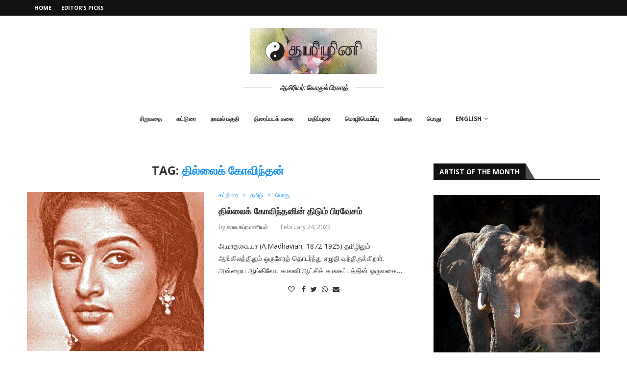

--- FILE ---
content_type: text/html; charset=UTF-8
request_url: https://tamizhini.in/tag/%E0%AE%A4%E0%AE%BF%E0%AE%B2%E0%AF%8D%E0%AE%B2%E0%AF%88%E0%AE%95%E0%AF%8D-%E0%AE%95%E0%AF%8B%E0%AE%B5%E0%AE%BF%E0%AE%A8%E0%AF%8D%E0%AE%A4%E0%AE%A9%E0%AF%8D/
body_size: 26289
content:
<!DOCTYPE html>
<html lang="en-US">
<head>
    <meta charset="UTF-8">
    <meta http-equiv="X-UA-Compatible" content="IE=edge">
    <meta name="viewport" content="width=device-width, initial-scale=1">
    <link rel="profile" href="http://gmpg.org/xfn/11"/>
	        <link rel="shortcut icon" href="https://tamizhini.in/wp-content/uploads/2020/11/yin_yan_bgwhite.jpg"
              type="image/x-icon"/>
        <link rel="apple-touch-icon" sizes="180x180" href="https://tamizhini.in/wp-content/uploads/2020/11/yin_yan_bgwhite.jpg">
	    <link rel="alternate" type="application/rss+xml" title="தமிழினி RSS Feed"
          href="https://tamizhini.in/feed/"/>
    <link rel="alternate" type="application/atom+xml" title="தமிழினி Atom Feed"
          href="https://tamizhini.in/feed/atom/"/>
    <link rel="pingback" href="https://tamizhini.in/xmlrpc.php"/>
    <!--[if lt IE 9]>
	<script src="https://tamizhini.in/wp-content/themes/soledad/js/html5.js"></script>
	<![endif]-->
	<link rel='preconnect' href='https://fonts.googleapis.com' />
<link rel='preconnect' href='https://fonts.gstatic.com' />
<meta http-equiv='x-dns-prefetch-control' content='on'>
<link rel='dns-prefetch' href='//fonts.googleapis.com' />
<link rel='dns-prefetch' href='//fonts.gstatic.com' />
<link rel='dns-prefetch' href='//s.gravatar.com' />
<link rel='dns-prefetch' href='//www.google-analytics.com' />
<meta name='robots' content='index, follow, max-image-preview:large, max-snippet:-1, max-video-preview:-1' />

	<!-- This site is optimized with the Yoast SEO plugin v25.6 - https://yoast.com/wordpress/plugins/seo/ -->
	<title>தில்லைக் கோவிந்தன் Archives - தமிழினி</title>
	<link rel="canonical" href="https://tamizhini.in/tag/தில்லைக்-கோவிந்தன்/" />
	<meta property="og:locale" content="en_US" />
	<meta property="og:type" content="article" />
	<meta property="og:title" content="தில்லைக் கோவிந்தன் Archives - தமிழினி" />
	<meta property="og:url" content="https://tamizhini.in/tag/தில்லைக்-கோவிந்தன்/" />
	<meta property="og:site_name" content="தமிழினி" />
	<meta property="og:image" content="https://tamizhini.in/wp-content/uploads/2021/03/tamizhini_logo_new.jpg" />
	<meta property="og:image:width" content="1600" />
	<meta property="og:image:height" content="578" />
	<meta property="og:image:type" content="image/jpeg" />
	<meta name="twitter:card" content="summary_large_image" />
	<script type="application/ld+json" class="yoast-schema-graph">{"@context":"https://schema.org","@graph":[{"@type":"CollectionPage","@id":"https://tamizhini.in/tag/%e0%ae%a4%e0%ae%bf%e0%ae%b2%e0%af%8d%e0%ae%b2%e0%af%88%e0%ae%95%e0%af%8d-%e0%ae%95%e0%af%8b%e0%ae%b5%e0%ae%bf%e0%ae%a8%e0%af%8d%e0%ae%a4%e0%ae%a9%e0%af%8d/","url":"https://tamizhini.in/tag/%e0%ae%a4%e0%ae%bf%e0%ae%b2%e0%af%8d%e0%ae%b2%e0%af%88%e0%ae%95%e0%af%8d-%e0%ae%95%e0%af%8b%e0%ae%b5%e0%ae%bf%e0%ae%a8%e0%af%8d%e0%ae%a4%e0%ae%a9%e0%af%8d/","name":"தில்லைக் கோவிந்தன் Archives - தமிழினி","isPartOf":{"@id":"https://tamizhini.in/#website"},"primaryImageOfPage":{"@id":"https://tamizhini.in/tag/%e0%ae%a4%e0%ae%bf%e0%ae%b2%e0%af%8d%e0%ae%b2%e0%af%88%e0%ae%95%e0%af%8d-%e0%ae%95%e0%af%8b%e0%ae%b5%e0%ae%bf%e0%ae%a8%e0%af%8d%e0%ae%a4%e0%ae%a9%e0%af%8d/#primaryimage"},"image":{"@id":"https://tamizhini.in/tag/%e0%ae%a4%e0%ae%bf%e0%ae%b2%e0%af%8d%e0%ae%b2%e0%af%88%e0%ae%95%e0%af%8d-%e0%ae%95%e0%af%8b%e0%ae%b5%e0%ae%bf%e0%ae%a8%e0%af%8d%e0%ae%a4%e0%ae%a9%e0%af%8d/#primaryimage"},"thumbnailUrl":"https://tamizhini.in/wp-content/uploads/2022/02/thillai-govindhan-tamizhini_FrontImage_202-1.jpg","breadcrumb":{"@id":"https://tamizhini.in/tag/%e0%ae%a4%e0%ae%bf%e0%ae%b2%e0%af%8d%e0%ae%b2%e0%af%88%e0%ae%95%e0%af%8d-%e0%ae%95%e0%af%8b%e0%ae%b5%e0%ae%bf%e0%ae%a8%e0%af%8d%e0%ae%a4%e0%ae%a9%e0%af%8d/#breadcrumb"},"inLanguage":"en-US"},{"@type":"ImageObject","inLanguage":"en-US","@id":"https://tamizhini.in/tag/%e0%ae%a4%e0%ae%bf%e0%ae%b2%e0%af%8d%e0%ae%b2%e0%af%88%e0%ae%95%e0%af%8d-%e0%ae%95%e0%af%8b%e0%ae%b5%e0%ae%bf%e0%ae%a8%e0%af%8d%e0%ae%a4%e0%ae%a9%e0%af%8d/#primaryimage","url":"https://tamizhini.in/wp-content/uploads/2022/02/thillai-govindhan-tamizhini_FrontImage_202-1.jpg","contentUrl":"https://tamizhini.in/wp-content/uploads/2022/02/thillai-govindhan-tamizhini_FrontImage_202-1.jpg","width":762,"height":687},{"@type":"BreadcrumbList","@id":"https://tamizhini.in/tag/%e0%ae%a4%e0%ae%bf%e0%ae%b2%e0%af%8d%e0%ae%b2%e0%af%88%e0%ae%95%e0%af%8d-%e0%ae%95%e0%af%8b%e0%ae%b5%e0%ae%bf%e0%ae%a8%e0%af%8d%e0%ae%a4%e0%ae%a9%e0%af%8d/#breadcrumb","itemListElement":[{"@type":"ListItem","position":1,"name":"Home","item":"https://tamizhini.in/"},{"@type":"ListItem","position":2,"name":"தில்லைக் கோவிந்தன்"}]},{"@type":"WebSite","@id":"https://tamizhini.in/#website","url":"https://tamizhini.in/","name":"தமிழினி","description":"ஆசிரியர் : கோகுல் பிரசாத்","publisher":{"@id":"https://tamizhini.in/#organization"},"potentialAction":[{"@type":"SearchAction","target":{"@type":"EntryPoint","urlTemplate":"https://tamizhini.in/?s={search_term_string}"},"query-input":{"@type":"PropertyValueSpecification","valueRequired":true,"valueName":"search_term_string"}}],"inLanguage":"en-US"},{"@type":"Organization","@id":"https://tamizhini.in/#organization","name":"தமிழினி","url":"https://tamizhini.in/","logo":{"@type":"ImageObject","inLanguage":"en-US","@id":"https://tamizhini.in/#/schema/logo/image/","url":"https://tamizhini.in/wp-content/uploads/2021/03/tamizhini_logo_new.jpg","contentUrl":"https://tamizhini.in/wp-content/uploads/2021/03/tamizhini_logo_new.jpg","width":1600,"height":578,"caption":"தமிழினி"},"image":{"@id":"https://tamizhini.in/#/schema/logo/image/"}}]}</script>
	<!-- / Yoast SEO plugin. -->


<link rel='dns-prefetch' href='//stats.wp.com' />
<link rel='dns-prefetch' href='//fonts.googleapis.com' />
<link rel='preconnect' href='//c0.wp.com' />
<link rel="alternate" type="application/rss+xml" title="தமிழினி &raquo; Feed" href="https://tamizhini.in/feed/" />
<link rel="alternate" type="application/rss+xml" title="தமிழினி &raquo; Comments Feed" href="https://tamizhini.in/comments/feed/" />
<link rel="alternate" type="application/rss+xml" title="தமிழினி &raquo; தில்லைக் கோவிந்தன் Tag Feed" href="https://tamizhini.in/tag/%e0%ae%a4%e0%ae%bf%e0%ae%b2%e0%af%8d%e0%ae%b2%e0%af%88%e0%ae%95%e0%af%8d-%e0%ae%95%e0%af%8b%e0%ae%b5%e0%ae%bf%e0%ae%a8%e0%af%8d%e0%ae%a4%e0%ae%a9%e0%af%8d/feed/" />
<script type="text/javascript">
/* <![CDATA[ */
window._wpemojiSettings = {"baseUrl":"https:\/\/s.w.org\/images\/core\/emoji\/15.0.3\/72x72\/","ext":".png","svgUrl":"https:\/\/s.w.org\/images\/core\/emoji\/15.0.3\/svg\/","svgExt":".svg","source":{"concatemoji":"https:\/\/tamizhini.in\/wp-includes\/js\/wp-emoji-release.min.js?ver=6.6.4"}};
/*! This file is auto-generated */
!function(i,n){var o,s,e;function c(e){try{var t={supportTests:e,timestamp:(new Date).valueOf()};sessionStorage.setItem(o,JSON.stringify(t))}catch(e){}}function p(e,t,n){e.clearRect(0,0,e.canvas.width,e.canvas.height),e.fillText(t,0,0);var t=new Uint32Array(e.getImageData(0,0,e.canvas.width,e.canvas.height).data),r=(e.clearRect(0,0,e.canvas.width,e.canvas.height),e.fillText(n,0,0),new Uint32Array(e.getImageData(0,0,e.canvas.width,e.canvas.height).data));return t.every(function(e,t){return e===r[t]})}function u(e,t,n){switch(t){case"flag":return n(e,"\ud83c\udff3\ufe0f\u200d\u26a7\ufe0f","\ud83c\udff3\ufe0f\u200b\u26a7\ufe0f")?!1:!n(e,"\ud83c\uddfa\ud83c\uddf3","\ud83c\uddfa\u200b\ud83c\uddf3")&&!n(e,"\ud83c\udff4\udb40\udc67\udb40\udc62\udb40\udc65\udb40\udc6e\udb40\udc67\udb40\udc7f","\ud83c\udff4\u200b\udb40\udc67\u200b\udb40\udc62\u200b\udb40\udc65\u200b\udb40\udc6e\u200b\udb40\udc67\u200b\udb40\udc7f");case"emoji":return!n(e,"\ud83d\udc26\u200d\u2b1b","\ud83d\udc26\u200b\u2b1b")}return!1}function f(e,t,n){var r="undefined"!=typeof WorkerGlobalScope&&self instanceof WorkerGlobalScope?new OffscreenCanvas(300,150):i.createElement("canvas"),a=r.getContext("2d",{willReadFrequently:!0}),o=(a.textBaseline="top",a.font="600 32px Arial",{});return e.forEach(function(e){o[e]=t(a,e,n)}),o}function t(e){var t=i.createElement("script");t.src=e,t.defer=!0,i.head.appendChild(t)}"undefined"!=typeof Promise&&(o="wpEmojiSettingsSupports",s=["flag","emoji"],n.supports={everything:!0,everythingExceptFlag:!0},e=new Promise(function(e){i.addEventListener("DOMContentLoaded",e,{once:!0})}),new Promise(function(t){var n=function(){try{var e=JSON.parse(sessionStorage.getItem(o));if("object"==typeof e&&"number"==typeof e.timestamp&&(new Date).valueOf()<e.timestamp+604800&&"object"==typeof e.supportTests)return e.supportTests}catch(e){}return null}();if(!n){if("undefined"!=typeof Worker&&"undefined"!=typeof OffscreenCanvas&&"undefined"!=typeof URL&&URL.createObjectURL&&"undefined"!=typeof Blob)try{var e="postMessage("+f.toString()+"("+[JSON.stringify(s),u.toString(),p.toString()].join(",")+"));",r=new Blob([e],{type:"text/javascript"}),a=new Worker(URL.createObjectURL(r),{name:"wpTestEmojiSupports"});return void(a.onmessage=function(e){c(n=e.data),a.terminate(),t(n)})}catch(e){}c(n=f(s,u,p))}t(n)}).then(function(e){for(var t in e)n.supports[t]=e[t],n.supports.everything=n.supports.everything&&n.supports[t],"flag"!==t&&(n.supports.everythingExceptFlag=n.supports.everythingExceptFlag&&n.supports[t]);n.supports.everythingExceptFlag=n.supports.everythingExceptFlag&&!n.supports.flag,n.DOMReady=!1,n.readyCallback=function(){n.DOMReady=!0}}).then(function(){return e}).then(function(){var e;n.supports.everything||(n.readyCallback(),(e=n.source||{}).concatemoji?t(e.concatemoji):e.wpemoji&&e.twemoji&&(t(e.twemoji),t(e.wpemoji)))}))}((window,document),window._wpemojiSettings);
/* ]]> */
</script>
<style id='wp-emoji-styles-inline-css' type='text/css'>

	img.wp-smiley, img.emoji {
		display: inline !important;
		border: none !important;
		box-shadow: none !important;
		height: 1em !important;
		width: 1em !important;
		margin: 0 0.07em !important;
		vertical-align: -0.1em !important;
		background: none !important;
		padding: 0 !important;
	}
</style>
<link rel='stylesheet' id='wp-block-library-css' href='https://c0.wp.com/c/6.6.4/wp-includes/css/dist/block-library/style.min.css' type='text/css' media='all' />
<style id='wp-block-library-theme-inline-css' type='text/css'>
.wp-block-audio :where(figcaption){color:#555;font-size:13px;text-align:center}.is-dark-theme .wp-block-audio :where(figcaption){color:#ffffffa6}.wp-block-audio{margin:0 0 1em}.wp-block-code{border:1px solid #ccc;border-radius:4px;font-family:Menlo,Consolas,monaco,monospace;padding:.8em 1em}.wp-block-embed :where(figcaption){color:#555;font-size:13px;text-align:center}.is-dark-theme .wp-block-embed :where(figcaption){color:#ffffffa6}.wp-block-embed{margin:0 0 1em}.blocks-gallery-caption{color:#555;font-size:13px;text-align:center}.is-dark-theme .blocks-gallery-caption{color:#ffffffa6}:root :where(.wp-block-image figcaption){color:#555;font-size:13px;text-align:center}.is-dark-theme :root :where(.wp-block-image figcaption){color:#ffffffa6}.wp-block-image{margin:0 0 1em}.wp-block-pullquote{border-bottom:4px solid;border-top:4px solid;color:currentColor;margin-bottom:1.75em}.wp-block-pullquote cite,.wp-block-pullquote footer,.wp-block-pullquote__citation{color:currentColor;font-size:.8125em;font-style:normal;text-transform:uppercase}.wp-block-quote{border-left:.25em solid;margin:0 0 1.75em;padding-left:1em}.wp-block-quote cite,.wp-block-quote footer{color:currentColor;font-size:.8125em;font-style:normal;position:relative}.wp-block-quote.has-text-align-right{border-left:none;border-right:.25em solid;padding-left:0;padding-right:1em}.wp-block-quote.has-text-align-center{border:none;padding-left:0}.wp-block-quote.is-large,.wp-block-quote.is-style-large,.wp-block-quote.is-style-plain{border:none}.wp-block-search .wp-block-search__label{font-weight:700}.wp-block-search__button{border:1px solid #ccc;padding:.375em .625em}:where(.wp-block-group.has-background){padding:1.25em 2.375em}.wp-block-separator.has-css-opacity{opacity:.4}.wp-block-separator{border:none;border-bottom:2px solid;margin-left:auto;margin-right:auto}.wp-block-separator.has-alpha-channel-opacity{opacity:1}.wp-block-separator:not(.is-style-wide):not(.is-style-dots){width:100px}.wp-block-separator.has-background:not(.is-style-dots){border-bottom:none;height:1px}.wp-block-separator.has-background:not(.is-style-wide):not(.is-style-dots){height:2px}.wp-block-table{margin:0 0 1em}.wp-block-table td,.wp-block-table th{word-break:normal}.wp-block-table :where(figcaption){color:#555;font-size:13px;text-align:center}.is-dark-theme .wp-block-table :where(figcaption){color:#ffffffa6}.wp-block-video :where(figcaption){color:#555;font-size:13px;text-align:center}.is-dark-theme .wp-block-video :where(figcaption){color:#ffffffa6}.wp-block-video{margin:0 0 1em}:root :where(.wp-block-template-part.has-background){margin-bottom:0;margin-top:0;padding:1.25em 2.375em}
</style>
<style id='classic-theme-styles-inline-css' type='text/css'>
/*! This file is auto-generated */
.wp-block-button__link{color:#fff;background-color:#32373c;border-radius:9999px;box-shadow:none;text-decoration:none;padding:calc(.667em + 2px) calc(1.333em + 2px);font-size:1.125em}.wp-block-file__button{background:#32373c;color:#fff;text-decoration:none}
</style>
<style id='global-styles-inline-css' type='text/css'>
:root{--wp--preset--aspect-ratio--square: 1;--wp--preset--aspect-ratio--4-3: 4/3;--wp--preset--aspect-ratio--3-4: 3/4;--wp--preset--aspect-ratio--3-2: 3/2;--wp--preset--aspect-ratio--2-3: 2/3;--wp--preset--aspect-ratio--16-9: 16/9;--wp--preset--aspect-ratio--9-16: 9/16;--wp--preset--color--black: #000000;--wp--preset--color--cyan-bluish-gray: #abb8c3;--wp--preset--color--white: #ffffff;--wp--preset--color--pale-pink: #f78da7;--wp--preset--color--vivid-red: #cf2e2e;--wp--preset--color--luminous-vivid-orange: #ff6900;--wp--preset--color--luminous-vivid-amber: #fcb900;--wp--preset--color--light-green-cyan: #7bdcb5;--wp--preset--color--vivid-green-cyan: #00d084;--wp--preset--color--pale-cyan-blue: #8ed1fc;--wp--preset--color--vivid-cyan-blue: #0693e3;--wp--preset--color--vivid-purple: #9b51e0;--wp--preset--gradient--vivid-cyan-blue-to-vivid-purple: linear-gradient(135deg,rgba(6,147,227,1) 0%,rgb(155,81,224) 100%);--wp--preset--gradient--light-green-cyan-to-vivid-green-cyan: linear-gradient(135deg,rgb(122,220,180) 0%,rgb(0,208,130) 100%);--wp--preset--gradient--luminous-vivid-amber-to-luminous-vivid-orange: linear-gradient(135deg,rgba(252,185,0,1) 0%,rgba(255,105,0,1) 100%);--wp--preset--gradient--luminous-vivid-orange-to-vivid-red: linear-gradient(135deg,rgba(255,105,0,1) 0%,rgb(207,46,46) 100%);--wp--preset--gradient--very-light-gray-to-cyan-bluish-gray: linear-gradient(135deg,rgb(238,238,238) 0%,rgb(169,184,195) 100%);--wp--preset--gradient--cool-to-warm-spectrum: linear-gradient(135deg,rgb(74,234,220) 0%,rgb(151,120,209) 20%,rgb(207,42,186) 40%,rgb(238,44,130) 60%,rgb(251,105,98) 80%,rgb(254,248,76) 100%);--wp--preset--gradient--blush-light-purple: linear-gradient(135deg,rgb(255,206,236) 0%,rgb(152,150,240) 100%);--wp--preset--gradient--blush-bordeaux: linear-gradient(135deg,rgb(254,205,165) 0%,rgb(254,45,45) 50%,rgb(107,0,62) 100%);--wp--preset--gradient--luminous-dusk: linear-gradient(135deg,rgb(255,203,112) 0%,rgb(199,81,192) 50%,rgb(65,88,208) 100%);--wp--preset--gradient--pale-ocean: linear-gradient(135deg,rgb(255,245,203) 0%,rgb(182,227,212) 50%,rgb(51,167,181) 100%);--wp--preset--gradient--electric-grass: linear-gradient(135deg,rgb(202,248,128) 0%,rgb(113,206,126) 100%);--wp--preset--gradient--midnight: linear-gradient(135deg,rgb(2,3,129) 0%,rgb(40,116,252) 100%);--wp--preset--font-size--small: 12px;--wp--preset--font-size--medium: 20px;--wp--preset--font-size--large: 32px;--wp--preset--font-size--x-large: 42px;--wp--preset--font-size--normal: 14px;--wp--preset--font-size--huge: 42px;--wp--preset--spacing--20: 0.44rem;--wp--preset--spacing--30: 0.67rem;--wp--preset--spacing--40: 1rem;--wp--preset--spacing--50: 1.5rem;--wp--preset--spacing--60: 2.25rem;--wp--preset--spacing--70: 3.38rem;--wp--preset--spacing--80: 5.06rem;--wp--preset--shadow--natural: 6px 6px 9px rgba(0, 0, 0, 0.2);--wp--preset--shadow--deep: 12px 12px 50px rgba(0, 0, 0, 0.4);--wp--preset--shadow--sharp: 6px 6px 0px rgba(0, 0, 0, 0.2);--wp--preset--shadow--outlined: 6px 6px 0px -3px rgba(255, 255, 255, 1), 6px 6px rgba(0, 0, 0, 1);--wp--preset--shadow--crisp: 6px 6px 0px rgba(0, 0, 0, 1);}:where(.is-layout-flex){gap: 0.5em;}:where(.is-layout-grid){gap: 0.5em;}body .is-layout-flex{display: flex;}.is-layout-flex{flex-wrap: wrap;align-items: center;}.is-layout-flex > :is(*, div){margin: 0;}body .is-layout-grid{display: grid;}.is-layout-grid > :is(*, div){margin: 0;}:where(.wp-block-columns.is-layout-flex){gap: 2em;}:where(.wp-block-columns.is-layout-grid){gap: 2em;}:where(.wp-block-post-template.is-layout-flex){gap: 1.25em;}:where(.wp-block-post-template.is-layout-grid){gap: 1.25em;}.has-black-color{color: var(--wp--preset--color--black) !important;}.has-cyan-bluish-gray-color{color: var(--wp--preset--color--cyan-bluish-gray) !important;}.has-white-color{color: var(--wp--preset--color--white) !important;}.has-pale-pink-color{color: var(--wp--preset--color--pale-pink) !important;}.has-vivid-red-color{color: var(--wp--preset--color--vivid-red) !important;}.has-luminous-vivid-orange-color{color: var(--wp--preset--color--luminous-vivid-orange) !important;}.has-luminous-vivid-amber-color{color: var(--wp--preset--color--luminous-vivid-amber) !important;}.has-light-green-cyan-color{color: var(--wp--preset--color--light-green-cyan) !important;}.has-vivid-green-cyan-color{color: var(--wp--preset--color--vivid-green-cyan) !important;}.has-pale-cyan-blue-color{color: var(--wp--preset--color--pale-cyan-blue) !important;}.has-vivid-cyan-blue-color{color: var(--wp--preset--color--vivid-cyan-blue) !important;}.has-vivid-purple-color{color: var(--wp--preset--color--vivid-purple) !important;}.has-black-background-color{background-color: var(--wp--preset--color--black) !important;}.has-cyan-bluish-gray-background-color{background-color: var(--wp--preset--color--cyan-bluish-gray) !important;}.has-white-background-color{background-color: var(--wp--preset--color--white) !important;}.has-pale-pink-background-color{background-color: var(--wp--preset--color--pale-pink) !important;}.has-vivid-red-background-color{background-color: var(--wp--preset--color--vivid-red) !important;}.has-luminous-vivid-orange-background-color{background-color: var(--wp--preset--color--luminous-vivid-orange) !important;}.has-luminous-vivid-amber-background-color{background-color: var(--wp--preset--color--luminous-vivid-amber) !important;}.has-light-green-cyan-background-color{background-color: var(--wp--preset--color--light-green-cyan) !important;}.has-vivid-green-cyan-background-color{background-color: var(--wp--preset--color--vivid-green-cyan) !important;}.has-pale-cyan-blue-background-color{background-color: var(--wp--preset--color--pale-cyan-blue) !important;}.has-vivid-cyan-blue-background-color{background-color: var(--wp--preset--color--vivid-cyan-blue) !important;}.has-vivid-purple-background-color{background-color: var(--wp--preset--color--vivid-purple) !important;}.has-black-border-color{border-color: var(--wp--preset--color--black) !important;}.has-cyan-bluish-gray-border-color{border-color: var(--wp--preset--color--cyan-bluish-gray) !important;}.has-white-border-color{border-color: var(--wp--preset--color--white) !important;}.has-pale-pink-border-color{border-color: var(--wp--preset--color--pale-pink) !important;}.has-vivid-red-border-color{border-color: var(--wp--preset--color--vivid-red) !important;}.has-luminous-vivid-orange-border-color{border-color: var(--wp--preset--color--luminous-vivid-orange) !important;}.has-luminous-vivid-amber-border-color{border-color: var(--wp--preset--color--luminous-vivid-amber) !important;}.has-light-green-cyan-border-color{border-color: var(--wp--preset--color--light-green-cyan) !important;}.has-vivid-green-cyan-border-color{border-color: var(--wp--preset--color--vivid-green-cyan) !important;}.has-pale-cyan-blue-border-color{border-color: var(--wp--preset--color--pale-cyan-blue) !important;}.has-vivid-cyan-blue-border-color{border-color: var(--wp--preset--color--vivid-cyan-blue) !important;}.has-vivid-purple-border-color{border-color: var(--wp--preset--color--vivid-purple) !important;}.has-vivid-cyan-blue-to-vivid-purple-gradient-background{background: var(--wp--preset--gradient--vivid-cyan-blue-to-vivid-purple) !important;}.has-light-green-cyan-to-vivid-green-cyan-gradient-background{background: var(--wp--preset--gradient--light-green-cyan-to-vivid-green-cyan) !important;}.has-luminous-vivid-amber-to-luminous-vivid-orange-gradient-background{background: var(--wp--preset--gradient--luminous-vivid-amber-to-luminous-vivid-orange) !important;}.has-luminous-vivid-orange-to-vivid-red-gradient-background{background: var(--wp--preset--gradient--luminous-vivid-orange-to-vivid-red) !important;}.has-very-light-gray-to-cyan-bluish-gray-gradient-background{background: var(--wp--preset--gradient--very-light-gray-to-cyan-bluish-gray) !important;}.has-cool-to-warm-spectrum-gradient-background{background: var(--wp--preset--gradient--cool-to-warm-spectrum) !important;}.has-blush-light-purple-gradient-background{background: var(--wp--preset--gradient--blush-light-purple) !important;}.has-blush-bordeaux-gradient-background{background: var(--wp--preset--gradient--blush-bordeaux) !important;}.has-luminous-dusk-gradient-background{background: var(--wp--preset--gradient--luminous-dusk) !important;}.has-pale-ocean-gradient-background{background: var(--wp--preset--gradient--pale-ocean) !important;}.has-electric-grass-gradient-background{background: var(--wp--preset--gradient--electric-grass) !important;}.has-midnight-gradient-background{background: var(--wp--preset--gradient--midnight) !important;}.has-small-font-size{font-size: var(--wp--preset--font-size--small) !important;}.has-medium-font-size{font-size: var(--wp--preset--font-size--medium) !important;}.has-large-font-size{font-size: var(--wp--preset--font-size--large) !important;}.has-x-large-font-size{font-size: var(--wp--preset--font-size--x-large) !important;}
:where(.wp-block-post-template.is-layout-flex){gap: 1.25em;}:where(.wp-block-post-template.is-layout-grid){gap: 1.25em;}
:where(.wp-block-columns.is-layout-flex){gap: 2em;}:where(.wp-block-columns.is-layout-grid){gap: 2em;}
:root :where(.wp-block-pullquote){font-size: 1.5em;line-height: 1.6;}
</style>
<link rel='stylesheet' id='penci-fonts-css' href='https://fonts.googleapis.com/css?family=Open+Sans%3A300%2C300italic%2C400%2C400italic%2C500%2C500italic%2C700%2C700italic%2C800%2C800italic%7COpen+Sans+Condensed%3A300%2C300italic%2C400%2C400italic%2C500%2C500italic%2C600%2C600italic%2C700%2C700italic%2C800%2C800italic%26subset%3Dlatin%2Ccyrillic%2Ccyrillic-ext%2Cgreek%2Cgreek-ext%2Clatin-ext&#038;display=swap&#038;ver=8.3.6' type='text/css' media='all' />
<link rel='stylesheet' id='penci-main-style-css' href='https://tamizhini.in/wp-content/themes/soledad/main.css?ver=8.3.6' type='text/css' media='all' />
<link rel='stylesheet' id='penci-font-awesomeold-css' href='https://tamizhini.in/wp-content/themes/soledad/css/font-awesome.4.7.0.swap.min.css?ver=4.7.0' type='text/css' media='all' />
<link rel='stylesheet' id='penci_icon-css' href='https://tamizhini.in/wp-content/themes/soledad/css/penci-icon.css?ver=8.3.6' type='text/css' media='all' />
<link rel='stylesheet' id='penci_style-css' href='https://tamizhini.in/wp-content/themes/soledad/style.css?ver=8.3.6' type='text/css' media='all' />
<link rel='stylesheet' id='penci_social_counter-css' href='https://tamizhini.in/wp-content/themes/soledad/css/social-counter.css?ver=8.3.6' type='text/css' media='all' />
<script type="text/javascript" src="https://c0.wp.com/c/6.6.4/wp-includes/js/jquery/jquery.min.js" id="jquery-core-js"></script>
<script type="text/javascript" src="https://c0.wp.com/c/6.6.4/wp-includes/js/jquery/jquery-migrate.min.js" id="jquery-migrate-js"></script>
<link rel="https://api.w.org/" href="https://tamizhini.in/wp-json/" /><link rel="alternate" title="JSON" type="application/json" href="https://tamizhini.in/wp-json/wp/v2/tags/1181" /><link rel="EditURI" type="application/rsd+xml" title="RSD" href="https://tamizhini.in/xmlrpc.php?rsd" />
	<style>img#wpstats{display:none}</style>
		<style id="penci-custom-style" type="text/css">body{ --pcbg-cl: #fff; --pctext-cl: #313131; --pcborder-cl: #dedede; --pcheading-cl: #313131; --pcmeta-cl: #888888; --pcaccent-cl: #6eb48c; --pcbody-font: 'PT Serif', serif; --pchead-font: 'Raleway', sans-serif; --pchead-wei: bold; --pcava_bdr:10px; } .single.penci-body-single-style-5 #header, .single.penci-body-single-style-6 #header, .single.penci-body-single-style-10 #header, .single.penci-body-single-style-5 .pc-wrapbuilder-header, .single.penci-body-single-style-6 .pc-wrapbuilder-header, .single.penci-body-single-style-10 .pc-wrapbuilder-header { --pchd-mg: 40px; } .fluid-width-video-wrapper > div { position: absolute; left: 0; right: 0; top: 0; width: 100%; height: 100%; } .yt-video-place { position: relative; text-align: center; } .yt-video-place.embed-responsive .start-video { display: block; top: 0; left: 0; bottom: 0; right: 0; position: absolute; transform: none; } .yt-video-place.embed-responsive .start-video img { margin: 0; padding: 0; top: 50%; display: inline-block; position: absolute; left: 50%; transform: translate(-50%, -50%); width: 68px; height: auto; } .mfp-bg { top: 0; left: 0; width: 100%; height: 100%; z-index: 9999999; overflow: hidden; position: fixed; background: #0b0b0b; opacity: .8; filter: alpha(opacity=80) } .mfp-wrap { top: 0; left: 0; width: 100%; height: 100%; z-index: 9999999; position: fixed; outline: none !important; -webkit-backface-visibility: hidden } body { --pchead-font: 'Open Sans', sans-serif; } body { --pcbody-font: 'Open Sans', sans-serif; } p{ line-height: 1.8; } .header-slogan .header-slogan-text{ font-family: 'Open Sans Condensed', sans-serif; } #navigation .menu > li > a, #navigation ul.menu ul.sub-menu li > a, .navigation ul.menu ul.sub-menu li > a, .penci-menu-hbg .menu li a, #sidebar-nav .menu li a { font-family: 'Open Sans', sans-serif; font-weight: normal; } .penci-hide-tagupdated{ display: none !important; } .header-slogan .header-slogan-text { font-style:italic; } body { --pchead-wei: 700; } .featured-area .penci-image-holder, .featured-area .penci-slider4-overlay, .featured-area .penci-slide-overlay .overlay-link, .featured-style-29 .featured-slider-overlay, .penci-slider38-overlay{ border-radius: ; -webkit-border-radius: ; } .penci-featured-content-right:before{ border-top-right-radius: ; border-bottom-right-radius: ; } .penci-flat-overlay .penci-slide-overlay .penci-mag-featured-content:before{ border-bottom-left-radius: ; border-bottom-right-radius: ; } .container-single .post-image{ border-radius: ; -webkit-border-radius: ; } .penci-mega-thumbnail .penci-image-holder{ border-radius: ; -webkit-border-radius: ; } #navigation .menu > li > a, #navigation ul.menu ul.sub-menu li > a, .navigation ul.menu ul.sub-menu li > a, .penci-menu-hbg .menu li a, #sidebar-nav .menu li a, #navigation .penci-megamenu .penci-mega-child-categories a, .navigation .penci-megamenu .penci-mega-child-categories a{ font-weight: 700; } body.penci-body-boxed { background-image: url(http://soledad.pencidesign.com/soledad-magazine/wp-content/uploads/sites/7/2017/06/notebook.png); } body.penci-body-boxed { background-repeat:repeat; } body.penci-body-boxed { background-attachment:scroll; } body.penci-body-boxed { background-size:auto; } #header .inner-header .container { padding:25px 0; } #logo a { max-width:260px; width: 100%; } @media only screen and (max-width: 960px) and (min-width: 768px){ #logo img{ max-width: 100%; } } body{ --pcaccent-cl: #2196f3; } .penci-menuhbg-toggle:hover .lines-button:after, .penci-menuhbg-toggle:hover .penci-lines:before, .penci-menuhbg-toggle:hover .penci-lines:after,.tags-share-box.tags-share-box-s2 .post-share-plike,.penci-video_playlist .penci-playlist-title,.pencisc-column-2.penci-video_playlist .penci-video-nav .playlist-panel-item, .pencisc-column-1.penci-video_playlist .penci-video-nav .playlist-panel-item,.penci-video_playlist .penci-custom-scroll::-webkit-scrollbar-thumb, .pencisc-button, .post-entry .pencisc-button, .penci-dropcap-box, .penci-dropcap-circle, .penci-login-register input[type="submit"]:hover, .penci-ld .penci-ldin:before, .penci-ldspinner > div{ background: #2196f3; } a, .post-entry .penci-portfolio-filter ul li a:hover, .penci-portfolio-filter ul li a:hover, .penci-portfolio-filter ul li.active a, .post-entry .penci-portfolio-filter ul li.active a, .penci-countdown .countdown-amount, .archive-box h1, .post-entry a, .container.penci-breadcrumb span a:hover,.container.penci-breadcrumb a:hover, .post-entry blockquote:before, .post-entry blockquote cite, .post-entry blockquote .author, .wpb_text_column blockquote:before, .wpb_text_column blockquote cite, .wpb_text_column blockquote .author, .penci-pagination a:hover, ul.penci-topbar-menu > li a:hover, div.penci-topbar-menu > ul > li a:hover, .penci-recipe-heading a.penci-recipe-print,.penci-review-metas .penci-review-btnbuy, .main-nav-social a:hover, .widget-social .remove-circle a:hover i, .penci-recipe-index .cat > a.penci-cat-name, #bbpress-forums li.bbp-body ul.forum li.bbp-forum-info a:hover, #bbpress-forums li.bbp-body ul.topic li.bbp-topic-title a:hover, #bbpress-forums li.bbp-body ul.forum li.bbp-forum-info .bbp-forum-content a, #bbpress-forums li.bbp-body ul.topic p.bbp-topic-meta a, #bbpress-forums .bbp-breadcrumb a:hover, #bbpress-forums .bbp-forum-freshness a:hover, #bbpress-forums .bbp-topic-freshness a:hover, #buddypress ul.item-list li div.item-title a, #buddypress ul.item-list li h4 a, #buddypress .activity-header a:first-child, #buddypress .comment-meta a:first-child, #buddypress .acomment-meta a:first-child, div.bbp-template-notice a:hover, .penci-menu-hbg .menu li a .indicator:hover, .penci-menu-hbg .menu li a:hover, #sidebar-nav .menu li a:hover, .penci-rlt-popup .rltpopup-meta .rltpopup-title:hover, .penci-video_playlist .penci-video-playlist-item .penci-video-title:hover, .penci_list_shortcode li:before, .penci-dropcap-box-outline, .penci-dropcap-circle-outline, .penci-dropcap-regular, .penci-dropcap-bold{ color: #2196f3; } .penci-home-popular-post ul.slick-dots li button:hover, .penci-home-popular-post ul.slick-dots li.slick-active button, .post-entry blockquote .author span:after, .error-image:after, .error-404 .go-back-home a:after, .penci-header-signup-form, .woocommerce span.onsale, .woocommerce #respond input#submit:hover, .woocommerce a.button:hover, .woocommerce button.button:hover, .woocommerce input.button:hover, .woocommerce nav.woocommerce-pagination ul li span.current, .woocommerce div.product .entry-summary div[itemprop="description"]:before, .woocommerce div.product .entry-summary div[itemprop="description"] blockquote .author span:after, .woocommerce div.product .woocommerce-tabs #tab-description blockquote .author span:after, .woocommerce #respond input#submit.alt:hover, .woocommerce a.button.alt:hover, .woocommerce button.button.alt:hover, .woocommerce input.button.alt:hover, .pcheader-icon.shoping-cart-icon > a > span, #penci-demobar .buy-button, #penci-demobar .buy-button:hover, .penci-recipe-heading a.penci-recipe-print:hover,.penci-review-metas .penci-review-btnbuy:hover, .penci-review-process span, .penci-review-score-total, #navigation.menu-style-2 ul.menu ul.sub-menu:before, #navigation.menu-style-2 .menu ul ul.sub-menu:before, .penci-go-to-top-floating, .post-entry.blockquote-style-2 blockquote:before, #bbpress-forums #bbp-search-form .button, #bbpress-forums #bbp-search-form .button:hover, .wrapper-boxed .bbp-pagination-links span.current, #bbpress-forums #bbp_reply_submit:hover, #bbpress-forums #bbp_topic_submit:hover,#main .bbp-login-form .bbp-submit-wrapper button[type="submit"]:hover, #buddypress .dir-search input[type=submit], #buddypress .groups-members-search input[type=submit], #buddypress button:hover, #buddypress a.button:hover, #buddypress a.button:focus, #buddypress input[type=button]:hover, #buddypress input[type=reset]:hover, #buddypress ul.button-nav li a:hover, #buddypress ul.button-nav li.current a, #buddypress div.generic-button a:hover, #buddypress .comment-reply-link:hover, #buddypress input[type=submit]:hover, #buddypress div.pagination .pagination-links .current, #buddypress div.item-list-tabs ul li.selected a, #buddypress div.item-list-tabs ul li.current a, #buddypress div.item-list-tabs ul li a:hover, #buddypress table.notifications thead tr, #buddypress table.notifications-settings thead tr, #buddypress table.profile-settings thead tr, #buddypress table.profile-fields thead tr, #buddypress table.wp-profile-fields thead tr, #buddypress table.messages-notices thead tr, #buddypress table.forum thead tr, #buddypress input[type=submit] { background-color: #2196f3; } .penci-pagination ul.page-numbers li span.current, #comments_pagination span { color: #fff; background: #2196f3; border-color: #2196f3; } .footer-instagram h4.footer-instagram-title > span:before, .woocommerce nav.woocommerce-pagination ul li span.current, .penci-pagination.penci-ajax-more a.penci-ajax-more-button:hover, .penci-recipe-heading a.penci-recipe-print:hover,.penci-review-metas .penci-review-btnbuy:hover, .home-featured-cat-content.style-14 .magcat-padding:before, .wrapper-boxed .bbp-pagination-links span.current, #buddypress .dir-search input[type=submit], #buddypress .groups-members-search input[type=submit], #buddypress button:hover, #buddypress a.button:hover, #buddypress a.button:focus, #buddypress input[type=button]:hover, #buddypress input[type=reset]:hover, #buddypress ul.button-nav li a:hover, #buddypress ul.button-nav li.current a, #buddypress div.generic-button a:hover, #buddypress .comment-reply-link:hover, #buddypress input[type=submit]:hover, #buddypress div.pagination .pagination-links .current, #buddypress input[type=submit], form.pc-searchform.penci-hbg-search-form input.search-input:hover, form.pc-searchform.penci-hbg-search-form input.search-input:focus, .penci-dropcap-box-outline, .penci-dropcap-circle-outline { border-color: #2196f3; } .woocommerce .woocommerce-error, .woocommerce .woocommerce-info, .woocommerce .woocommerce-message { border-top-color: #2196f3; } .penci-slider ol.penci-control-nav li a.penci-active, .penci-slider ol.penci-control-nav li a:hover, .penci-related-carousel .owl-dot.active span, .penci-owl-carousel-slider .owl-dot.active span{ border-color: #2196f3; background-color: #2196f3; } .woocommerce .woocommerce-message:before, .woocommerce form.checkout table.shop_table .order-total .amount, .woocommerce ul.products li.product .price ins, .woocommerce ul.products li.product .price, .woocommerce div.product p.price ins, .woocommerce div.product span.price ins, .woocommerce div.product p.price, .woocommerce div.product .entry-summary div[itemprop="description"] blockquote:before, .woocommerce div.product .woocommerce-tabs #tab-description blockquote:before, .woocommerce div.product .entry-summary div[itemprop="description"] blockquote cite, .woocommerce div.product .entry-summary div[itemprop="description"] blockquote .author, .woocommerce div.product .woocommerce-tabs #tab-description blockquote cite, .woocommerce div.product .woocommerce-tabs #tab-description blockquote .author, .woocommerce div.product .product_meta > span a:hover, .woocommerce div.product .woocommerce-tabs ul.tabs li.active, .woocommerce ul.cart_list li .amount, .woocommerce ul.product_list_widget li .amount, .woocommerce table.shop_table td.product-name a:hover, .woocommerce table.shop_table td.product-price span, .woocommerce table.shop_table td.product-subtotal span, .woocommerce-cart .cart-collaterals .cart_totals table td .amount, .woocommerce .woocommerce-info:before, .woocommerce div.product span.price, .penci-container-inside.penci-breadcrumb span a:hover,.penci-container-inside.penci-breadcrumb a:hover { color: #2196f3; } .standard-content .penci-more-link.penci-more-link-button a.more-link, .penci-readmore-btn.penci-btn-make-button a, .penci-featured-cat-seemore.penci-btn-make-button a{ background-color: #2196f3; color: #fff; } .penci-vernav-toggle:before{ border-top-color: #2196f3; color: #fff; } .penci-top-bar, .penci-topbar-trending .penci-owl-carousel .owl-item, ul.penci-topbar-menu ul.sub-menu, div.penci-topbar-menu > ul ul.sub-menu, .pctopbar-login-btn .pclogin-sub{ background-color: #111111; } .headline-title.nticker-style-3:after{ border-color: #111111; } .headline-title { background-color: #2196f3; } .headline-title.nticker-style-2:after, .headline-title.nticker-style-4:after{ border-color: #2196f3; } a.penci-topbar-post-title { color: #ffffff; } a.penci-topbar-post-title:hover { color: #2196f3; } ul.penci-topbar-menu > li a:hover, div.penci-topbar-menu > ul > li a:hover { color: #2196f3; } .penci-topbar-social a:hover { color: #2196f3; } #penci-login-popup:before{ opacity: ; } #header .inner-header { background-color: #ffffff; background-image: none; } #navigation .menu > li > a:hover, #navigation .menu li.current-menu-item > a, #navigation .menu > li.current_page_item > a, #navigation .menu > li:hover > a, #navigation .menu > li.current-menu-ancestor > a, #navigation .menu > li.current-menu-item > a, #navigation .menu .sub-menu li a:hover, #navigation .menu .sub-menu li.current-menu-item > a, #navigation .sub-menu li:hover > a { color: #ffffff; } #navigation ul.menu > li > a:before, #navigation .menu > ul > li > a:before { background: #ffffff; } #navigation.menu-item-padding .menu > li > a:hover, #navigation.menu-item-padding .menu > li:hover > a, #navigation.menu-item-padding .menu > li.current-menu-item > a, #navigation.menu-item-padding .menu > li.current_page_item > a, #navigation.menu-item-padding .menu > li.current-menu-ancestor > a, #navigation.menu-item-padding .menu > li.current-menu-item > a { background-color: #2196f3; } #navigation .penci-megamenu .penci-mega-child-categories, #navigation.menu-style-2 .penci-megamenu .penci-mega-child-categories a.cat-active { background-color: #ffffff; } #navigation .penci-megamenu .penci-mega-child-categories a.cat-active, #navigation .menu .penci-megamenu .penci-mega-child-categories a:hover, #navigation .menu .penci-megamenu .penci-mega-latest-posts .penci-mega-post a:hover { color: #2196f3; } #navigation .penci-megamenu .penci-mega-thumbnail .mega-cat-name { background: #2196f3; } #navigation .penci-megamenu .post-mega-title a, .pc-builder-element .navigation .penci-megamenu .penci-content-megamenu .penci-mega-latest-posts .penci-mega-post .post-mega-title a{ font-size:13px; } #navigation .penci-megamenu .post-mega-title a, .pc-builder-element .navigation .penci-megamenu .penci-content-megamenu .penci-mega-latest-posts .penci-mega-post .post-mega-title a{ text-transform: none; } #navigation .menu .sub-menu li a { color: #313131; } #navigation .menu .sub-menu li a:hover, #navigation .menu .sub-menu li.current-menu-item > a, #navigation .sub-menu li:hover > a { color: #2196f3; } #navigation.menu-style-2 ul.menu ul.sub-menu:before, #navigation.menu-style-2 .menu ul ul.sub-menu:before { background-color: #2196f3; } .penci-featured-content .feat-text h3 a, .featured-style-35 .feat-text-right h3 a, .featured-style-4 .penci-featured-content .feat-text h3 a, .penci-mag-featured-content h3 a, .pencislider-container .pencislider-content .pencislider-title { text-transform: none; } .home-featured-cat-content, .penci-featured-cat-seemore, .penci-featured-cat-custom-ads, .home-featured-cat-content.style-8 { margin-bottom: 40px; } .home-featured-cat-content.style-8 .penci-grid li.list-post:last-child{ margin-bottom: 0; } .home-featured-cat-content.style-3, .home-featured-cat-content.style-11{ margin-bottom: 30px; } .home-featured-cat-content.style-7{ margin-bottom: 14px; } .home-featured-cat-content.style-13{ margin-bottom: 20px; } .penci-featured-cat-seemore, .penci-featured-cat-custom-ads{ margin-top: -20px; } .penci-featured-cat-seemore.penci-seemore-style-7, .mag-cat-style-7 .penci-featured-cat-custom-ads{ margin-top: -18px; } .penci-featured-cat-seemore.penci-seemore-style-8, .mag-cat-style-8 .penci-featured-cat-custom-ads{ margin-top: 0px; } .penci-featured-cat-seemore.penci-seemore-style-13, .mag-cat-style-13 .penci-featured-cat-custom-ads{ margin-top: -20px; } .penci-owl-carousel .pencislider-item .penci-image-holder{ height: auto !important; } .penci-owl-carousel .pencislider-item .penci-image-holder:before { content: ''; padding-top: 50%; } .penci-header-signup-form { padding-top: px; padding-bottom: px; } .penci-header-signup-form { background-color: #2196f3; } .header-social a:hover i, .main-nav-social a:hover, .penci-menuhbg-toggle:hover .lines-button:after, .penci-menuhbg-toggle:hover .penci-lines:before, .penci-menuhbg-toggle:hover .penci-lines:after { color: #2196f3; } #sidebar-nav .menu li a:hover, .header-social.sidebar-nav-social a:hover i, #sidebar-nav .menu li a .indicator:hover, #sidebar-nav .menu .sub-menu li a .indicator:hover{ color: #2196f3; } #sidebar-nav-logo:before{ background-color: #2196f3; } .penci-slide-overlay .overlay-link, .penci-slider38-overlay, .penci-flat-overlay .penci-slide-overlay .penci-mag-featured-content:before { opacity: 0.8; } .penci-item-mag:hover .penci-slide-overlay .overlay-link, .featured-style-38 .item:hover .penci-slider38-overlay, .penci-flat-overlay .penci-item-mag:hover .penci-slide-overlay .penci-mag-featured-content:before { opacity: ; } .penci-featured-content .featured-slider-overlay { opacity: ; } .penci-featured-content .feat-text .featured-cat a, .penci-mag-featured-content .cat > a.penci-cat-name, .featured-style-35 .cat > a.penci-cat-name { color: #ffffff; } .penci-mag-featured-content .cat > a.penci-cat-name:after, .penci-featured-content .cat > a.penci-cat-name:after, .featured-style-35 .cat > a.penci-cat-name:after{ border-color: #ffffff; } .penci-featured-content .feat-text .featured-cat a:hover, .penci-mag-featured-content .cat > a.penci-cat-name:hover, .featured-style-35 .cat > a.penci-cat-name:hover { color: #2196f3; } .featured-style-29 .featured-slider-overlay { opacity: ; } .penci-owl-carousel{--pcfs-delay:0.7s;} .featured-area .penci-slider { max-height: 600px; } .penci-standard-cat .cat > a.penci-cat-name { color: #2196f3; } .penci-standard-cat .cat:before, .penci-standard-cat .cat:after { background-color: #2196f3; } .standard-content .penci-post-box-meta .penci-post-share-box a:hover, .standard-content .penci-post-box-meta .penci-post-share-box a.liked { color: #2196f3; } .header-standard .post-entry a:hover, .header-standard .author-post span a:hover, .standard-content a, .standard-content .post-entry a, .standard-post-entry a.more-link:hover, .penci-post-box-meta .penci-box-meta a:hover, .standard-content .post-entry blockquote:before, .post-entry blockquote cite, .post-entry blockquote .author, .standard-content-special .author-quote span, .standard-content-special .format-post-box .post-format-icon i, .standard-content-special .format-post-box .dt-special a:hover, .standard-content .penci-more-link a.more-link, .standard-content .penci-post-box-meta .penci-box-meta a:hover { color: #2196f3; } .standard-content .penci-more-link.penci-more-link-button a.more-link{ background-color: #2196f3; color: #fff; } .standard-content-special .author-quote span:before, .standard-content-special .author-quote span:after, .standard-content .post-entry ul li:before, .post-entry blockquote .author span:after, .header-standard:after { background-color: #2196f3; } .penci-more-link a.more-link:before, .penci-more-link a.more-link:after { border-color: #2196f3; } .penci-grid li .item h2 a, .penci-masonry .item-masonry h2 a, .grid-mixed .mixed-detail h2 a, .overlay-header-box .overlay-title a { text-transform: none; } .penci-grid li .item h2 a, .penci-masonry .item-masonry h2 a { } .penci-featured-infor .cat a.penci-cat-name, .penci-grid .cat a.penci-cat-name, .penci-masonry .cat a.penci-cat-name, .penci-featured-infor .cat a.penci-cat-name { color: #2196f3; } .penci-featured-infor .cat a.penci-cat-name:after, .penci-grid .cat a.penci-cat-name:after, .penci-masonry .cat a.penci-cat-name:after, .penci-featured-infor .cat a.penci-cat-name:after{ border-color: #2196f3; } .penci-post-share-box a.liked, .penci-post-share-box a:hover { color: #2196f3; } .overlay-post-box-meta .overlay-share a:hover, .overlay-author a:hover, .penci-grid .standard-content-special .format-post-box .dt-special a:hover, .grid-post-box-meta span a:hover, .grid-post-box-meta span a.comment-link:hover, .penci-grid .standard-content-special .author-quote span, .penci-grid .standard-content-special .format-post-box .post-format-icon i, .grid-mixed .penci-post-box-meta .penci-box-meta a:hover { color: #2196f3; } .penci-grid .standard-content-special .author-quote span:before, .penci-grid .standard-content-special .author-quote span:after, .grid-header-box:after, .list-post .header-list-style:after { background-color: #2196f3; } .penci-grid .post-box-meta span:after, .penci-masonry .post-box-meta span:after { border-color: #2196f3; } .penci-readmore-btn.penci-btn-make-button a{ background-color: #2196f3; color: #fff; } .penci-grid li.typography-style .overlay-typography { opacity: ; } .penci-grid li.typography-style:hover .overlay-typography { opacity: ; } .penci-grid li.typography-style .item .main-typography h2 a:hover { color: #2196f3; } .penci-grid li.typography-style .grid-post-box-meta span a:hover { color: #2196f3; } .overlay-header-box .cat > a.penci-cat-name:hover { color: #2196f3; } .penci-sidebar-content .widget, .penci-sidebar-content.pcsb-boxed-whole { margin-bottom: 40px; } .penci-sidebar-content.style-11 .penci-border-arrow .inner-arrow, .penci-sidebar-content.style-12 .penci-border-arrow .inner-arrow, .penci-sidebar-content.style-14 .penci-border-arrow .inner-arrow:before, .penci-sidebar-content.style-13 .penci-border-arrow .inner-arrow, .penci-sidebar-content .penci-border-arrow .inner-arrow, .penci-sidebar-content.style-15 .penci-border-arrow .inner-arrow{ background-color: #111111; } .penci-sidebar-content.style-2 .penci-border-arrow:after{ border-top-color: #111111; } .penci-sidebar-content .penci-border-arrow .inner-arrow, .penci-sidebar-content.style-4 .penci-border-arrow .inner-arrow:before, .penci-sidebar-content.style-4 .penci-border-arrow .inner-arrow:after, .penci-sidebar-content.style-5 .penci-border-arrow, .penci-sidebar-content.style-7 .penci-border-arrow, .penci-sidebar-content.style-9 .penci-border-arrow{ border-color: #313131; } .penci-sidebar-content .penci-border-arrow:before { border-top-color: #313131; } .penci-sidebar-content.style-16 .penci-border-arrow:after{ background-color: #313131; } .penci-sidebar-content .penci-border-arrow:after { border-color: #818181; } .penci-sidebar-content .penci-border-arrow .inner-arrow { color: #ffffff; } .penci-sidebar-content .penci-border-arrow:after { content: none; display: none; } .penci-sidebar-content .widget-title{ margin-left: 0; margin-right: 0; margin-top: 0; } .penci-sidebar-content .penci-border-arrow:before{ bottom: -6px; border-width: 6px; margin-left: -6px; } .penci-sidebar-content .penci-border-arrow:before, .penci-sidebar-content.style-2 .penci-border-arrow:after { content: none; display: none; } .penci-video_playlist .penci-video-playlist-item .penci-video-title:hover,.widget ul.side-newsfeed li .side-item .side-item-text h4 a:hover, .widget a:hover, .penci-sidebar-content .widget-social a:hover span, .widget-social a:hover span, .penci-tweets-widget-content .icon-tweets, .penci-tweets-widget-content .tweet-intents a, .penci-tweets-widget-content .tweet-intents span:after, .widget-social.remove-circle a:hover i , #wp-calendar tbody td a:hover, .penci-video_playlist .penci-video-playlist-item .penci-video-title:hover, .widget ul.side-newsfeed li .side-item .side-item-text .side-item-meta a:hover{ color: #2196f3; } .widget .tagcloud a:hover, .widget-social a:hover i, .widget input[type="submit"]:hover,.penci-user-logged-in .penci-user-action-links a:hover,.penci-button:hover, .widget button[type="submit"]:hover { color: #fff; background-color: #2196f3; border-color: #2196f3; } .about-widget .about-me-heading:before { border-color: #2196f3; } .penci-tweets-widget-content .tweet-intents-inner:before, .penci-tweets-widget-content .tweet-intents-inner:after, .pencisc-column-1.penci-video_playlist .penci-video-nav .playlist-panel-item, .penci-video_playlist .penci-custom-scroll::-webkit-scrollbar-thumb, .penci-video_playlist .penci-playlist-title { background-color: #2196f3; } .penci-owl-carousel.penci-tweets-slider .owl-dots .owl-dot.active span, .penci-owl-carousel.penci-tweets-slider .owl-dots .owl-dot:hover span { border-color: #2196f3; background-color: #2196f3; } .footer-subscribe .widget .mc4wp-form input[type="submit"]:hover { background-color: #2196f3; } #widget-area { background-color: #131313; } .footer-widget-wrapper, .footer-widget-wrapper .widget.widget_categories ul li, .footer-widget-wrapper .widget.widget_archive ul li, .footer-widget-wrapper .widget input[type="text"], .footer-widget-wrapper .widget input[type="email"], .footer-widget-wrapper .widget input[type="date"], .footer-widget-wrapper .widget input[type="number"], .footer-widget-wrapper .widget input[type="search"] { color: #ffffff; } .footer-widget-wrapper .widget ul li, .footer-widget-wrapper .widget ul ul, .footer-widget-wrapper .widget input[type="text"], .footer-widget-wrapper .widget input[type="email"], .footer-widget-wrapper .widget input[type="date"], .footer-widget-wrapper .widget input[type="number"], .footer-widget-wrapper .widget input[type="search"] { border-color: #212121; } .footer-widget-wrapper .widget .widget-title { color: #ffffff; } .footer-widget-wrapper .widget .widget-title .inner-arrow { border-color: #212121; } .footer-widget-wrapper a, .footer-widget-wrapper .widget ul.side-newsfeed li .side-item .side-item-text h4 a, .footer-widget-wrapper .widget a, .footer-widget-wrapper .widget-social a i, .footer-widget-wrapper .widget-social a span, .footer-widget-wrapper .widget ul.side-newsfeed li .side-item .side-item-text .side-item-meta a{ color: #ffffff; } .footer-widget-wrapper .widget-social a:hover i{ color: #fff; } .footer-widget-wrapper .penci-tweets-widget-content .icon-tweets, .footer-widget-wrapper .penci-tweets-widget-content .tweet-intents a, .footer-widget-wrapper .penci-tweets-widget-content .tweet-intents span:after, .footer-widget-wrapper .widget ul.side-newsfeed li .side-item .side-item-text h4 a:hover, .footer-widget-wrapper .widget a:hover, .footer-widget-wrapper .widget-social a:hover span, .footer-widget-wrapper a:hover, .footer-widget-wrapper .widget-social.remove-circle a:hover i, .footer-widget-wrapper .widget ul.side-newsfeed li .side-item .side-item-text .side-item-meta a:hover{ color: #2196f3; } .footer-widget-wrapper .widget .tagcloud a:hover, .footer-widget-wrapper .widget-social a:hover i, .footer-widget-wrapper .mc4wp-form input[type="submit"]:hover, .footer-widget-wrapper .widget input[type="submit"]:hover,.footer-widget-wrapper .penci-user-logged-in .penci-user-action-links a:hover, .footer-widget-wrapper .widget button[type="submit"]:hover { color: #fff; background-color: #2196f3; border-color: #2196f3; } .footer-widget-wrapper .about-widget .about-me-heading:before { border-color: #2196f3; } .footer-widget-wrapper .penci-tweets-widget-content .tweet-intents-inner:before, .footer-widget-wrapper .penci-tweets-widget-content .tweet-intents-inner:after { background-color: #2196f3; } .footer-widget-wrapper .penci-owl-carousel.penci-tweets-slider .owl-dots .owl-dot.active span, .footer-widget-wrapper .penci-owl-carousel.penci-tweets-slider .owl-dots .owl-dot:hover span { border-color: #2196f3; background: #2196f3; } ul.footer-socials li a:hover i { background-color: #2196f3; border-color: #2196f3; } ul.footer-socials li a:hover i { color: #2196f3; } ul.footer-socials li a:hover span { color: #2196f3; } .footer-socials-section, .penci-footer-social-moved{ border-color: #212121; } #footer-section, .penci-footer-social-moved{ background-color: #080808; } #footer-section .footer-menu li a:hover { color: #2196f3; } #footer-section a { color: #2196f3; } .comment-content a, .container-single .post-entry a, .container-single .format-post-box .dt-special a:hover, .container-single .author-quote span, .container-single .author-post span a:hover, .post-entry blockquote:before, .post-entry blockquote cite, .post-entry blockquote .author, .wpb_text_column blockquote:before, .wpb_text_column blockquote cite, .wpb_text_column blockquote .author, .post-pagination a:hover, .author-content h5 a:hover, .author-content .author-social:hover, .item-related h3 a:hover, .container-single .format-post-box .post-format-icon i, .container.penci-breadcrumb.single-breadcrumb span a:hover,.container.penci-breadcrumb.single-breadcrumb a:hover, .penci_list_shortcode li:before, .penci-dropcap-box-outline, .penci-dropcap-circle-outline, .penci-dropcap-regular, .penci-dropcap-bold, .header-standard .post-box-meta-single .author-post span a:hover{ color: #2196f3; } .container-single .standard-content-special .format-post-box, ul.slick-dots li button:hover, ul.slick-dots li.slick-active button, .penci-dropcap-box-outline, .penci-dropcap-circle-outline { border-color: #2196f3; } ul.slick-dots li button:hover, ul.slick-dots li.slick-active button, #respond h3.comment-reply-title span:before, #respond h3.comment-reply-title span:after, .post-box-title:before, .post-box-title:after, .container-single .author-quote span:before, .container-single .author-quote span:after, .post-entry blockquote .author span:after, .post-entry blockquote .author span:before, .post-entry ul li:before, #respond #submit:hover, div.wpforms-container .wpforms-form.wpforms-form input[type=submit]:hover, div.wpforms-container .wpforms-form.wpforms-form button[type=submit]:hover, div.wpforms-container .wpforms-form.wpforms-form .wpforms-page-button:hover, .wpcf7 input[type="submit"]:hover, .widget_wysija input[type="submit"]:hover, .post-entry.blockquote-style-2 blockquote:before,.tags-share-box.tags-share-box-s2 .post-share-plike, .penci-dropcap-box, .penci-dropcap-circle, .penci-ldspinner > div{ background-color: #2196f3; } .container-single .post-entry .post-tags a:hover { color: #fff; border-color: #2196f3; background-color: #2196f3; } .container-single .penci-standard-cat .cat > a.penci-cat-name { color: #2196f3; } .container-single .penci-standard-cat .cat:before, .container-single .penci-standard-cat .cat:after { background-color: #2196f3; } .container-single .single-post-title { text-transform: none; } @media only screen and (min-width: 769px){ .container-single .single-post-title { font-size: 30px; } } .container-single .single-post-title { } .container-single .cat a.penci-cat-name { text-transform: uppercase; } .list-post .header-list-style:after, .grid-header-box:after, .penci-overlay-over .overlay-header-box:after, .home-featured-cat-content .first-post .magcat-detail .mag-header:after { content: none; } .list-post .header-list-style, .grid-header-box, .penci-overlay-over .overlay-header-box, .home-featured-cat-content .first-post .magcat-detail .mag-header{ padding-bottom: 0; } .penci-single-style-6 .single-breadcrumb, .penci-single-style-5 .single-breadcrumb, .penci-single-style-4 .single-breadcrumb, .penci-single-style-3 .single-breadcrumb, .penci-single-style-9 .single-breadcrumb, .penci-single-style-7 .single-breadcrumb{ text-align: left; } .container-single .header-standard, .container-single .post-box-meta-single { text-align: left; } .rtl .container-single .header-standard,.rtl .container-single .post-box-meta-single { text-align: right; } .container-single .post-pagination h5 { text-transform: none; } #respond h3.comment-reply-title span:before, #respond h3.comment-reply-title span:after, .post-box-title:before, .post-box-title:after { content: none; display: none; } .container-single .item-related h3 a { text-transform: none; } .container-single .post-share a:hover, .container-single .post-share a.liked, .page-share .post-share a:hover { color: #2196f3; } .tags-share-box.tags-share-box-2_3 .post-share .count-number-like, .post-share .count-number-like { color: #2196f3; } .post-entry a, .container-single .post-entry a{ color: #2196f3; } ul.homepage-featured-boxes .penci-fea-in:hover h4 span { color: #2196f3; } .penci-home-popular-post .item-related h3 a:hover { color: #2196f3; } .penci-homepage-title.style-14 .inner-arrow:before, .penci-homepage-title.style-11 .inner-arrow, .penci-homepage-title.style-12 .inner-arrow, .penci-homepage-title.style-13 .inner-arrow, .penci-homepage-title .inner-arrow, .penci-homepage-title.style-15 .inner-arrow{ background-color: #2196f3; } .penci-border-arrow.penci-homepage-title.style-2:after{ border-top-color: #2196f3; } .penci-border-arrow.penci-homepage-title .inner-arrow, .penci-homepage-title.style-4 .inner-arrow:before, .penci-homepage-title.style-4 .inner-arrow:after, .penci-homepage-title.style-7, .penci-homepage-title.style-9 { border-color: #2196f3; } .penci-border-arrow.penci-homepage-title:before { border-top-color: #2196f3; } .penci-homepage-title.style-5, .penci-homepage-title.style-7{ border-color: #2196f3; } .penci-homepage-title.style-16.penci-border-arrow:after{ background-color: #2196f3; } .penci-homepage-title.style-10, .penci-homepage-title.style-12, .penci-border-arrow.penci-homepage-title.style-5 .inner-arrow{ border-bottom-color: #2196f3; } .penci-homepage-title.style-5{ border-color: #2196f3; } .penci-border-arrow.penci-homepage-title:after { border-color: #2196f3; } .penci-homepage-title .inner-arrow, .penci-homepage-title.penci-magazine-title .inner-arrow a { color: #ffffff; } .penci-homepage-title:after { content: none; display: none; } .penci-homepage-title { margin-left: 0; margin-right: 0; margin-top: 0; } .penci-homepage-title:before { bottom: -6px; border-width: 6px; margin-left: -6px; } .rtl .penci-homepage-title:before { bottom: -6px; border-width: 6px; margin-right: -6px; margin-left: 0; } .penci-homepage-title.penci-magazine-title:before{ left: 25px; } .rtl .penci-homepage-title.penci-magazine-title:before{ right: 25px; left:auto; } .home-featured-cat-content .magcat-detail h3 a:hover { color: #2196f3; } .home-featured-cat-content .grid-post-box-meta span a:hover { color: #2196f3; } .home-featured-cat-content .first-post .magcat-detail .mag-header:after { background: #2196f3; } .penci-slider ol.penci-control-nav li a.penci-active, .penci-slider ol.penci-control-nav li a:hover { border-color: #2196f3; background: #2196f3; } .home-featured-cat-content .mag-photo .mag-overlay-photo { opacity: ; } .home-featured-cat-content .mag-photo:hover .mag-overlay-photo { opacity: ; } .inner-item-portfolio:hover .penci-portfolio-thumbnail a:after { opacity: ; } .widget ul.side-newsfeed li .side-item .side-item-text h4 a {font-size: 14px} .grid-post-box-meta, .header-standard .author-post, .penci-post-box-meta .penci-box-meta, .overlay-header-box .overlay-author, .post-box-meta-single, .tags-share-box, .widget ul.side-newsfeed li .side-item .side-item-text .side-item-meta, .home-featured-cat-content.style-12 .magcat-detail .mag-meta{ font-size: 12px; } .cat > a.penci-cat-name {font-size: 12px} .home .penci-pagination, .sd-sharing-enabled, .jp-relatedposts, .penci-topbar-trending{ display:none !important; } .penci-wtopbar-menu{ float: left !important; } .wp-block-image .is-resized img{ height: auto !important; } .penci_header.penci-header-builder.main-builder-header{}.penci-header-image-logo,.penci-header-text-logo{}.pc-logo-desktop.penci-header-image-logo img{}@media only screen and (max-width: 767px){.penci_navbar_mobile .penci-header-image-logo img{}}.penci_builder_sticky_header_desktop .penci-header-image-logo img{}.penci_navbar_mobile .penci-header-text-logo{}.penci_navbar_mobile .penci-header-image-logo img{}.penci_navbar_mobile .sticky-enable .penci-header-image-logo img{}.pb-logo-sidebar-mobile{}.pc-builder-element.pb-logo-sidebar-mobile img{}.pc-logo-sticky{}.pc-builder-element.pc-logo-sticky.pc-logo img{}.pc-builder-element.pc-main-menu{}.pc-builder-element.pc-second-menu{}.pc-builder-element.pc-third-menu{}.penci-builder.penci-builder-button.button-1{}.penci-builder.penci-builder-button.button-1:hover{}.penci-builder.penci-builder-button.button-2{}.penci-builder.penci-builder-button.button-2:hover{}.penci-builder.penci-builder-button.button-3{}.penci-builder.penci-builder-button.button-3:hover{}.penci-builder.penci-builder-button.button-mobile-1{}.penci-builder.penci-builder-button.button-mobile-1:hover{}.penci-builder.penci-builder-button.button-2{}.penci-builder.penci-builder-button.button-2:hover{}.penci-builder-mobile-sidebar-nav.penci-menu-hbg{border-width:0;}.pc-builder-menu.pc-dropdown-menu{}.pc-builder-element.pc-logo.pb-logo-mobile{}.pc-header-element.penci-topbar-social .pclogin-item a{}body.penci-header-preview-layout .wrapper-boxed{min-height:1500px}.penci_header_overlap .penci-desktop-topblock,.penci-desktop-topblock{border-width:0;}.penci_header_overlap .penci-desktop-topbar,.penci-desktop-topbar{border-width:0;}.penci_header_overlap .penci-desktop-midbar,.penci-desktop-midbar{border-width:0;}.penci_header_overlap .penci-desktop-bottombar,.penci-desktop-bottombar{border-width:0;}.penci_header_overlap .penci-desktop-bottomblock,.penci-desktop-bottomblock{border-width:0;}.penci_header_overlap .penci-sticky-top,.penci-sticky-top{border-width:0;}.penci_header_overlap .penci-sticky-mid,.penci-sticky-mid{border-width:0;}.penci_header_overlap .penci-sticky-bottom,.penci-sticky-bottom{border-width:0;}.penci_header_overlap .penci-mobile-topbar,.penci-mobile-topbar{border-width:0;}.penci_header_overlap .penci-mobile-midbar,.penci-mobile-midbar{border-width:0;}.penci_header_overlap .penci-mobile-bottombar,.penci-mobile-bottombar{border-width:0;} body { --pcdm_btnbg: rgba(0, 0, 0, .1); --pcdm_btnd: #666; --pcdm_btndbg: #fff; --pcdm_btnn: var(--pctext-cl); --pcdm_btnnbg: var(--pcbg-cl); } body.pcdm-enable { --pcbg-cl: #000000; --pcbg-l-cl: #1a1a1a; --pcbg-d-cl: #000000; --pctext-cl: #fff; --pcborder-cl: #313131; --pcborders-cl: #3c3c3c; --pcheading-cl: rgba(255,255,255,0.9); --pcmeta-cl: #999999; --pcl-cl: #fff; --pclh-cl: #2196f3; --pcaccent-cl: #2196f3; background-color: var(--pcbg-cl); color: var(--pctext-cl); } body.pcdark-df.pcdm-enable.pclight-mode { --pcbg-cl: #fff; --pctext-cl: #313131; --pcborder-cl: #dedede; --pcheading-cl: #313131; --pcmeta-cl: #888888; --pcaccent-cl: #2196f3; }</style><script>
var penciBlocksArray=[];
var portfolioDataJs = portfolioDataJs || [];var PENCILOCALCACHE = {};
		(function () {
				"use strict";
		
				PENCILOCALCACHE = {
					data: {},
					remove: function ( ajaxFilterItem ) {
						delete PENCILOCALCACHE.data[ajaxFilterItem];
					},
					exist: function ( ajaxFilterItem ) {
						return PENCILOCALCACHE.data.hasOwnProperty( ajaxFilterItem ) && PENCILOCALCACHE.data[ajaxFilterItem] !== null;
					},
					get: function ( ajaxFilterItem ) {
						return PENCILOCALCACHE.data[ajaxFilterItem];
					},
					set: function ( ajaxFilterItem, cachedData ) {
						PENCILOCALCACHE.remove( ajaxFilterItem );
						PENCILOCALCACHE.data[ajaxFilterItem] = cachedData;
					}
				};
			}
		)();function penciBlock() {
		    this.atts_json = '';
		    this.content = '';
		}</script>
<script type="application/ld+json">{
    "@context": "https:\/\/schema.org\/",
    "@type": "organization",
    "@id": "#organization",
    "logo": {
        "@type": "ImageObject",
        "url": "https:\/\/tamizhini.in\/wp-content\/uploads\/2021\/03\/tamizhini_logo_new.jpg"
    },
    "url": "https:\/\/tamizhini.in\/",
    "name": "\u0ba4\u0bae\u0bbf\u0bb4\u0bbf\u0ba9\u0bbf",
    "description": "\u0b86\u0b9a\u0bbf\u0bb0\u0bbf\u0baf\u0bb0\u0bcd : \u0b95\u0bcb\u0b95\u0bc1\u0bb2\u0bcd \u0baa\u0bbf\u0bb0\u0b9a\u0bbe\u0ba4\u0bcd"
}</script><script type="application/ld+json">{
    "@context": "https:\/\/schema.org\/",
    "@type": "WebSite",
    "name": "\u0ba4\u0bae\u0bbf\u0bb4\u0bbf\u0ba9\u0bbf",
    "alternateName": "\u0b86\u0b9a\u0bbf\u0bb0\u0bbf\u0baf\u0bb0\u0bcd : \u0b95\u0bcb\u0b95\u0bc1\u0bb2\u0bcd \u0baa\u0bbf\u0bb0\u0b9a\u0bbe\u0ba4\u0bcd",
    "url": "https:\/\/tamizhini.in\/"
}</script><script type="application/ld+json">{
    "@context": "https:\/\/schema.org\/",
    "@type": "BreadcrumbList",
    "itemListElement": [
        {
            "@type": "ListItem",
            "position": 1,
            "item": {
                "@id": "https:\/\/tamizhini.in",
                "name": "Home"
            }
        },
        {
            "@type": "ListItem",
            "position": 2,
            "item": {
                "@id": "https:\/\/tamizhini.in\/tag\/%e0%ae%a4%e0%ae%bf%e0%ae%b2%e0%af%8d%e0%ae%b2%e0%af%88%e0%ae%95%e0%af%8d-%e0%ae%95%e0%af%8b%e0%ae%b5%e0%ae%bf%e0%ae%a8%e0%af%8d%e0%ae%a4%e0%ae%a9%e0%af%8d\/",
                "name": "\u0ba4\u0bbf\u0bb2\u0bcd\u0bb2\u0bc8\u0b95\u0bcd \u0b95\u0bcb\u0bb5\u0bbf\u0ba8\u0bcd\u0ba4\u0ba9\u0bcd"
            }
        }
    ]
}</script><link rel="icon" href="https://tamizhini.in/wp-content/uploads/2020/11/yin_yan_bgwhite.jpg" sizes="32x32" />
<link rel="icon" href="https://tamizhini.in/wp-content/uploads/2020/11/yin_yan_bgwhite.jpg" sizes="192x192" />
<link rel="apple-touch-icon" href="https://tamizhini.in/wp-content/uploads/2020/11/yin_yan_bgwhite.jpg" />
<meta name="msapplication-TileImage" content="https://tamizhini.in/wp-content/uploads/2020/11/yin_yan_bgwhite.jpg" />

</head>

<body class="archive tag tag-1181 soledad-ver-8-3-6 pclight-mode pcmn-drdw-style-slide_down pchds-default">
<div id="soledad_wrapper" class="wrapper-boxed header-style-header-5 header-search-style-default">
	<div class="penci-header-wrap"><div class="penci-top-bar no-social topbar-menu">
    <div class="container">
        <div class="penci-headline" role="navigation"
		     itemscope
             itemtype="https://schema.org/SiteNavigationElement">
	                    <div class="pctopbar-item penci-topbar-trending">
			<span class="headline-title nticker-style-1">Top Posts</span>
				<span class="penci-trending-nav">
			<a class="penci-slider-prev" href="#" aria-label="Previous"><i class="penci-faicon fa fa-angle-left" ></i></a>
			<a class="penci-slider-next" href="#" aria-label="Next"><i class="penci-faicon fa fa-angle-right" ></i></a>
		</span>
		<div class="penci-owl-carousel penci-owl-carousel-slider penci-headline-posts" data-auto="true" data-nav="false" data-autotime="3000" data-speed="200" data-anim="slideInUp">
							<div>
					<a class="penci-topbar-post-title" href="https://tamizhini.in/2024/01/17/%e0%ae%a4%e0%ae%ae%e0%ae%bf%e0%ae%b4%e0%ae%bf%e0%ae%a9%e0%ae%bf%e0%ae%af%e0%ae%bf%e0%ae%a9%e0%af%8d-%e0%ae%aa%e0%af%81%e0%ae%a4%e0%ae%bf%e0%ae%af-%e0%ae%b5%e0%af%86%e0%ae%b3%e0%ae%bf%e0%ae%af-5/">தமிழினியின் புதிய வெளியீடுகள் 2024</a>
				</div>
							<div>
					<a class="penci-topbar-post-title" href="https://tamizhini.in/2024/01/17/%e0%ae%9c%e0%af%82%e0%ae%9f%e0%af%8b/">ஜூடோ</a>
				</div>
							<div>
					<a class="penci-topbar-post-title" href="https://tamizhini.in/2024/01/17/%e0%ae%85%e0%ae%b2%e0%ae%95%e0%ae%bf%e0%ae%b2%e0%ae%be-%e0%ae%b5%e0%ae%bf%e0%ae%b3%e0%af%88%e0%ae%af%e0%ae%be%e0%ae%9f%e0%af%8d%e0%ae%9f%e0%af%81/">அலகிலா விளையாட்டு</a>
				</div>
							<div>
					<a class="penci-topbar-post-title" href="https://tamizhini.in/2024/01/17/%e0%ae%a4%e0%af%88%e0%ae%aa%e0%ae%bf%e0%ae%b2%e0%ae%bf%e0%ae%af%e0%af%81%e0%ae%ae%e0%af%8d-%e0%ae%85%e0%ae%b5%e0%ae%b3%e0%af%81%e0%ae%9f%e0%af%88%e0%ae%af-%e0%ae%aa%e0%af%82%e0%ae%a4%e0%ae%ae%e0%af%81/">தைபிலியும் அவளுடைய பூதமும் &#8211; ஐசக் பாஷவிஸ் சிங்கர்</a>
				</div>
							<div>
					<a class="penci-topbar-post-title" href="https://tamizhini.in/2024/01/17/%e0%ae%9a%e0%af%81-%e0%ae%b5%e0%af%87%e0%ae%a3%e0%af%81%e0%ae%95%e0%af%8b%e0%ae%aa%e0%ae%be%e0%ae%b2%e0%ae%bf%e0%ae%a9%e0%af%8d-%e0%ae%b5%e0%ae%b2%e0%ae%9a%e0%af%88-%e0%ae%89%e0%ae%aa%e0%ae%b0/">சு.வேணுகோபாலின் வலசை: உபரி வலிகளின் கதை</a>
				</div>
							<div>
					<a class="penci-topbar-post-title" href="https://tamizhini.in/2024/01/17/%e0%ae%a4%e0%ae%ae%e0%ae%bf%e0%ae%b4%e0%af%8d%e0%ae%9a%e0%af%8d-%e0%ae%9a%e0%ae%bf%e0%ae%a4%e0%af%8d%e0%ae%a4%e0%ae%b0%e0%af%8d-%e0%ae%a8%e0%af%86%e0%ae%b1%e0%ae%bf/">தமிழ்ச் சித்தர் நெறி</a>
				</div>
							<div>
					<a class="penci-topbar-post-title" href="https://tamizhini.in/2024/01/17/%e0%ae%92%e0%ae%b0%e0%af%81-%e0%ae%95%e0%af%81%e0%ae%9f%e0%af%81%e0%ae%ae%e0%af%8d%e0%ae%aa%e0%ae%a4%e0%af%8d%e0%ae%a4%e0%ae%bf%e0%ae%a9%e0%af%8d-%e0%ae%b5%e0%af%80%e0%ae%b4%e0%af%8d%e0%ae%9a%e0%af%8d/">ஒரு குடும்பத்தின் வீழ்ச்சி &#8211; எட்கர் ஆலன் போ</a>
				</div>
							<div>
					<a class="penci-topbar-post-title" href="https://tamizhini.in/2024/01/17/%e0%ae%ae%e0%af%86%e0%ae%af%e0%af%8d%e0%ae%aa%e0%af%8d%e0%ae%aa%e0%ae%9a%e0%ae%bf/">மெய்ப்பசி</a>
				</div>
							<div>
					<a class="penci-topbar-post-title" href="https://tamizhini.in/2024/01/17/%e0%ae%87%e0%ae%b2%e0%af%8d%e0%ae%aa%e0%af%81%e0%ae%b1%e0%ae%ae%e0%af%8d/">இல்புறம்</a>
				</div>
							<div>
					<a class="penci-topbar-post-title" href="https://tamizhini.in/2024/01/17/%e0%ae%85%e0%ae%ae%e0%af%80%e0%ae%aa%e0%ae%be%e0%ae%b5%e0%ae%bf%e0%ae%a9%e0%af%8d-%e0%ae%95%e0%ae%be%e0%ae%a4%e0%ae%b2%e0%af%8d/">அமீபாவின் காதல்</a>
				</div>
					</div>
	</div><div class="pctopbar-item penci-wtopbar-menu"><ul id="menu-header-menu" class="penci-topbar-menu"><li id="menu-item-5561" class="menu-item menu-item-type-custom menu-item-object-custom menu-item-home menu-item-5561"><a href="https://tamizhini.in/">Home</a></li>
<li id="menu-item-5562" class="menu-item menu-item-type-taxonomy menu-item-object-category menu-item-5562"><a href="https://tamizhini.in/category/english/editors-picks/">Editor&#8217;s Picks</a></li>
</ul></div>        </div>
    </div>
</div>
<header id="header" class="header-header-5 has-bottom-line"
        itemscope="itemscope"
        itemtype="https://schema.org/WPHeader">
	        <div class="inner-header penci-header-second">
            <div class="container">
                <div id="logo">
					<a href="https://tamizhini.in/"><img
            class="penci-mainlogo penci-limg pclogo-cls"             src="https://tamizhini.in/wp-content/uploads/2021/03/tamizhini_logo_new.jpg" alt="தமிழினி"
            width="1600"
            height="578"></a>
					                </div>

				                    <div class="header-slogan">
                        <div class="header-slogan-text">ஆசிரியர்: கோகுல் பிரசாத்</div>
                    </div>
				
				            </div>
        </div>
						        <nav id="navigation" class="header-layout-bottom header-5 menu-style-2 menu-item-padding" role="navigation"
		     itemscope
             itemtype="https://schema.org/SiteNavigationElement">
            <div class="container">
                <div class="button-menu-mobile header-5"><svg width=18px height=18px viewBox="0 0 512 384" version=1.1 xmlns=http://www.w3.org/2000/svg xmlns:xlink=http://www.w3.org/1999/xlink><g stroke=none stroke-width=1 fill-rule=evenodd><g transform="translate(0.000000, 0.250080)"><rect x=0 y=0 width=512 height=62></rect><rect x=0 y=161 width=512 height=62></rect><rect x=0 y=321 width=512 height=62></rect></g></g></svg></div>
				
				<ul id="menu-primary-menu" class="menu"><li id="menu-item-14" class="menu-item menu-item-type-taxonomy menu-item-object-category menu-item-14"><a href="https://tamizhini.in/category/tamil/short-stories/">சிறுகதை</a></li>
<li id="menu-item-12" class="menu-item menu-item-type-taxonomy menu-item-object-category menu-item-12"><a href="https://tamizhini.in/category/tamil/articles/">கட்டுரை</a></li>
<li id="menu-item-5560" class="menu-item menu-item-type-taxonomy menu-item-object-category menu-item-5560"><a href="https://tamizhini.in/category/tamil/%e0%ae%a8%e0%ae%be%e0%ae%b5%e0%ae%b2%e0%af%8d-%e0%ae%aa%e0%ae%95%e0%af%81%e0%ae%a4%e0%ae%bf/">நாவல் பகுதி</a></li>
<li id="menu-item-5559" class="menu-item menu-item-type-taxonomy menu-item-object-category menu-item-5559"><a href="https://tamizhini.in/category/tamil/movie/">திரைப்படக் கலை</a></li>
<li id="menu-item-54" class="menu-item menu-item-type-taxonomy menu-item-object-category menu-item-54"><a href="https://tamizhini.in/category/tamil/review/">மதிப்புரை</a></li>
<li id="menu-item-16" class="menu-item menu-item-type-taxonomy menu-item-object-category menu-item-16"><a href="https://tamizhini.in/category/tamil/translations/">மொழிபெயர்ப்பு</a></li>
<li id="menu-item-13" class="menu-item menu-item-type-taxonomy menu-item-object-category menu-item-13"><a href="https://tamizhini.in/category/tamil/poetry/">கவிதை</a></li>
<li id="menu-item-5574" class="menu-item menu-item-type-taxonomy menu-item-object-category menu-item-5574"><a href="https://tamizhini.in/category/tamil/%e0%ae%aa%e0%af%8a%e0%ae%a4%e0%af%81/">பொது</a></li>
<li id="menu-item-5550" class="menu-item menu-item-type-taxonomy menu-item-object-category menu-item-has-children menu-item-5550"><a href="https://tamizhini.in/category/english/">English</a>
<ul class="sub-menu">
	<li id="menu-item-5551" class="menu-item menu-item-type-taxonomy menu-item-object-category menu-item-5551"><a href="https://tamizhini.in/category/english/editors-picks/">Editor&#8217;s Picks</a></li>
	<li id="menu-item-5552" class="menu-item menu-item-type-taxonomy menu-item-object-category menu-item-5552"><a href="https://tamizhini.in/category/english/on-films-english/">On Films</a></li>
	<li id="menu-item-5553" class="menu-item menu-item-type-taxonomy menu-item-object-category menu-item-5553"><a href="https://tamizhini.in/category/english/philosophy-english/">Philosophy</a></li>
	<li id="menu-item-5554" class="menu-item menu-item-type-taxonomy menu-item-object-category menu-item-5554"><a href="https://tamizhini.in/category/english/poetry-english/">Poetry</a></li>
	<li id="menu-item-5555" class="menu-item menu-item-type-taxonomy menu-item-object-category menu-item-5555"><a href="https://tamizhini.in/category/english/politics/">Politics</a></li>
	<li id="menu-item-5556" class="menu-item menu-item-type-taxonomy menu-item-object-category menu-item-5556"><a href="https://tamizhini.in/category/english/review-english/">Review</a></li>
	<li id="menu-item-5557" class="menu-item menu-item-type-taxonomy menu-item-object-category menu-item-5557"><a href="https://tamizhini.in/category/english/reviving-the-classics/">Reviving the Classics</a></li>
	<li id="menu-item-5558" class="menu-item menu-item-type-taxonomy menu-item-object-category menu-item-5558"><a href="https://tamizhini.in/category/english/sports/">Sports</a></li>
</ul>
</li>
</ul>
				
				
				            </div>
        </nav><!-- End Navigation -->
			</header>
<!-- end #header -->
</div>



<div class="container penci_sidebar right-sidebar">
    <div id="main"
         class="penci-layout-list penci-main-sticky-sidebar">
        <div class="theiaStickySidebar">

			
			
                <div class="archive-box">
                    <div class="title-bar">
						                            <span>Tag: </span>                        <h1>தில்லைக் கோவிந்தன்</h1>
                    </div>
					                </div>

				
			
			
							<ul class="penci-wrapper-data penci-grid"><li class="list-post pclist-layout">
    <article id="post-10638" class="item hentry">
		            <div class="thumbnail">
				
				                    <a class="penci-image-holder penci-lazy penci-list-nocrop-thumb" style="padding-bottom: 90.0855%"                       data-bgset="https://tamizhini.in/wp-content/uploads/2022/02/thillai-govindhan-tamizhini_FrontImage_202-1-585x527.jpg"
                       href="https://tamizhini.in/2022/02/24/%e0%ae%a4%e0%ae%bf%e0%ae%b2%e0%af%8d%e0%ae%b2%e0%af%88%e0%ae%95%e0%af%8d-%e0%ae%95%e0%af%8b%e0%ae%b5%e0%ae%bf%e0%ae%a8%e0%af%8d%e0%ae%a4%e0%ae%a9%e0%ae%bf%e0%ae%a9%e0%af%8d-%e0%ae%a4%e0%ae%bf%e0%ae%9f/"
                       title="தில்லைக் கோவிந்தனின் திடும் பிரவேசம்">
                    </a>
				
																																	            </div>
		
        <div class="content-list-right content-list-center">
            <div class="header-list-style">
				                    <span class="cat"><a style="" class="penci-cat-name penci-cat-2" href="https://tamizhini.in/category/tamil/articles/"  rel="category tag"><span style="">கட்டுரை</span></a><a style="" class="penci-cat-name penci-cat-10" href="https://tamizhini.in/category/tamil/"  rel="category tag"><span style="">தமிழ்</span></a><a style="" class="penci-cat-name penci-cat-28" href="https://tamizhini.in/category/tamil/%e0%ae%aa%e0%af%8a%e0%ae%a4%e0%af%81/"  rel="category tag"><span style="">பொது</span></a></span>
				
                <h2 class="penci-entry-title entry-title grid-title"><a
                            href="https://tamizhini.in/2022/02/24/%e0%ae%a4%e0%ae%bf%e0%ae%b2%e0%af%8d%e0%ae%b2%e0%af%88%e0%ae%95%e0%af%8d-%e0%ae%95%e0%af%8b%e0%ae%b5%e0%ae%bf%e0%ae%a8%e0%af%8d%e0%ae%a4%e0%ae%a9%e0%ae%bf%e0%ae%a9%e0%af%8d-%e0%ae%a4%e0%ae%bf%e0%ae%9f/">தில்லைக் கோவிந்தனின் திடும் பிரவேசம்</a></h2>
						<div class="penci-hide-tagupdated">
			<span class="author-italic author vcard">by                                         <a class="author-url url fn n"
                                           href="https://tamizhini.in/author/kaala-subramaniam/">கால.சுப்ரமணியம்</a>
									</span>
			<time class="entry-date published" datetime="2022-02-24T21:57:58+05:30">February 24, 2022</time>		</div>
										                    <div class="grid-post-box-meta">
						                            <span class="otherl-date-author author-italic author vcard">by                                     <a class="author-url url fn n"
                                       href="https://tamizhini.in/author/kaala-subramaniam/">கால.சுப்ரமணியம்</a>
	                            </span>
												                            <span class="otherl-date"><time class="entry-date published" datetime="2022-02-24T21:57:58+05:30">February 24, 2022</time></span>
																								                    </div>
				            </div>

			                <div class="item-content entry-content">
					<p>அ.மாதவையா (A.Madhaviah, 1872-1925) தமிழிலும் ஆங்கிலத்திலும்&nbsp;ஒருசேரத் தொடர்ந்து எழுதி வந்திருக்கிறார். அன்றைய ஆங்கிலேய காலனி ஆட்சிக் காலகட்டத்தின் ஒருவகை&hellip;</p>
                </div>
			
			
			                <div class="penci-post-box-meta penci-post-box-grid penci-post-box-listpost">
                    <div class="penci-post-share-box">
						<a href="#" class="penci-post-like" aria-label="Like this post" data-post_id="10638" title="Like" data-like="Like" data-unlike="Unlike"><i class="penci-faicon fa fa-heart-o" ></i><span class="dt-share">0</span></a>						<a class="new-ver-share post-share-item post-share-facebook" aria-label="Share on Facebook" target="_blank"  rel="noreferrer" href="https://www.facebook.com/sharer/sharer.php?u=https://tamizhini.in/2022/02/24/%e0%ae%a4%e0%ae%bf%e0%ae%b2%e0%af%8d%e0%ae%b2%e0%af%88%e0%ae%95%e0%af%8d-%e0%ae%95%e0%af%8b%e0%ae%b5%e0%ae%bf%e0%ae%a8%e0%af%8d%e0%ae%a4%e0%ae%a9%e0%ae%bf%e0%ae%a9%e0%af%8d-%e0%ae%a4%e0%ae%bf%e0%ae%9f/"><i class="penci-faicon fa fa-facebook" ></i><span class="dt-share">Facebook</span></a><a class="new-ver-share post-share-item post-share-twitter" aria-label="Share on Twitter" target="_blank"  rel="noreferrer" href="https://twitter.com/intent/tweet?text=Check%20out%20this%20article:%20%E0%AE%A4%E0%AE%BF%E0%AE%B2%E0%AF%8D%E0%AE%B2%E0%AF%88%E0%AE%95%E0%AF%8D%20%E0%AE%95%E0%AF%8B%E0%AE%B5%E0%AE%BF%E0%AE%A8%E0%AF%8D%E0%AE%A4%E0%AE%A9%E0%AE%BF%E0%AE%A9%E0%AF%8D%20%E0%AE%A4%E0%AE%BF%E0%AE%9F%E0%AF%81%E0%AE%AE%E0%AF%8D%20%E0%AE%AA%E0%AE%BF%E0%AE%B0%E0%AE%B5%E0%AF%87%E0%AE%9A%E0%AE%AE%E0%AF%8D%20-%20https://tamizhini.in/2022/02/24/%e0%ae%a4%e0%ae%bf%e0%ae%b2%e0%af%8d%e0%ae%b2%e0%af%88%e0%ae%95%e0%af%8d-%e0%ae%95%e0%af%8b%e0%ae%b5%e0%ae%bf%e0%ae%a8%e0%af%8d%e0%ae%a4%e0%ae%a9%e0%ae%bf%e0%ae%a9%e0%af%8d-%e0%ae%a4%e0%ae%bf%e0%ae%9f/"><i class="penci-faicon fa fa-twitter" ></i><span class="dt-share">Twitter</span></a><a class="new-ver-share post-share-item post-share-whatsapp" aria-label="Share on Whatsapp" target="_blank"  rel="noreferrer" href="https://api.whatsapp.com/send?text=%E0%AE%A4%E0%AE%BF%E0%AE%B2%E0%AF%8D%E0%AE%B2%E0%AF%88%E0%AE%95%E0%AF%8D%20%E0%AE%95%E0%AF%8B%E0%AE%B5%E0%AE%BF%E0%AE%A8%E0%AF%8D%E0%AE%A4%E0%AE%A9%E0%AE%BF%E0%AE%A9%E0%AF%8D%20%E0%AE%A4%E0%AE%BF%E0%AE%9F%E0%AF%81%E0%AE%AE%E0%AF%8D%20%E0%AE%AA%E0%AE%BF%E0%AE%B0%E0%AE%B5%E0%AF%87%E0%AE%9A%E0%AE%AE%E0%AF%8D %0A%0A https%3A%2F%2Ftamizhini.in%2F2022%2F02%2F24%2F%25e0%25ae%25a4%25e0%25ae%25bf%25e0%25ae%25b2%25e0%25af%258d%25e0%25ae%25b2%25e0%25af%2588%25e0%25ae%2595%25e0%25af%258d-%25e0%25ae%2595%25e0%25af%258b%25e0%25ae%25b5%25e0%25ae%25bf%25e0%25ae%25a8%25e0%25af%258d%25e0%25ae%25a4%25e0%25ae%25a9%25e0%25ae%25bf%25e0%25ae%25a9%25e0%25af%258d-%25e0%25ae%25a4%25e0%25ae%25bf%25e0%25ae%259f%2F"><i class="penci-faicon fa fa-whatsapp" ></i><span class="dt-share">Whatsapp</span></a><a class="new-ver-share post-share-item post-share-email" target="_blank" aria-label="Share via Email"  rel="noreferrer" href="mailto:?subject=தில்லைக்%20கோவிந்தனின்%20திடும்%20பிரவேசம்&#038;BODY=https://tamizhini.in/2022/02/24/%e0%ae%a4%e0%ae%bf%e0%ae%b2%e0%af%8d%e0%ae%b2%e0%af%88%e0%ae%95%e0%af%8d-%e0%ae%95%e0%af%8b%e0%ae%b5%e0%ae%bf%e0%ae%a8%e0%af%8d%e0%ae%a4%e0%ae%a9%e0%ae%bf%e0%ae%a9%e0%af%8d-%e0%ae%a4%e0%ae%bf%e0%ae%9f/"><i class="penci-faicon fa fa-envelope" ></i><span class="dt-share">Email</span></a>                    </div>
                </div>
			        </div>

    </article>
</li>
</ul>				<div class="penci-pagination penci-ajax-more penci-ajax-arch">
			<a href="#" aria-label="Load More Posts" class="penci-ajax-more-button" data-mes="Sorry, No more posts" data-layout="list" data-number="6" data-offset="12" data-from="customize" data-template="sidebar" data-archivetype="tag" data-archivevalue="1181" data-order="desc">
				<span class="ajax-more-text">Load More Posts</span>
				<span class="ajaxdot"></span><i class="penci-faicon fa fa-refresh" ></i>			</a>
		</div>
					
			
			
        </div>
    </div>

			
<div id="sidebar"
     class="penci-sidebar-right penci-sidebar-content style-12 pcalign-left  pciconp-right pcicon-right penci-sticky-sidebar">
    <div class="theiaStickySidebar">
		<aside id="penci_about_widget-3" class="widget penci_about_widget"><h3 class="widget-title penci-border-arrow"><span class="inner-arrow">Artist of the month</span></h3>            <div id="penci-aboutmewg-6126"
                 class="about-widget pc_aligncenter">
									<a href="https://www.instagram.com/varun.aditya?igsh=MTIyaW40cDUwNWxxYQ" target="_blank">					                    <img class="penci-widget-about-image nopin penci-lazy" nopin="nopin"
                         width="1170" height="1450"
                         src="data:image/svg+xml,%3Csvg%20xmlns=&#039;http://www.w3.org/2000/svg&#039;%20viewBox=&#039;0%200%201170%201450&#039;%3E%3C/svg%3E"
                         data-src="https://tamizhini.in/wp-content/uploads/2024/01/IMG_5959.jpg"
                         alt="Artist of the month"/>
									</a>				
				                    <h2 class="about-me-heading">Varun Aditya</h2>
				
				
            </div>
			</aside><aside id="search-5" class="widget widget_search"><h3 class="widget-title penci-border-arrow"><span class="inner-arrow">படைப்புகளைத் தேட</span></h3><form role="search" method="get" class="pc-searchform" action="https://tamizhini.in/">
    <div class="pc-searchform-inner">
        <input type="text" class="search-input"
               placeholder="Type and hit enter..." name="s"/>
        <i class="penciicon-magnifiying-glass"></i>
        <input type="submit" class="searchsubmit" value="Search"/>
    </div>
</form>
</aside><aside id="categories-6" class="widget widget_categories"><h3 class="widget-title penci-border-arrow"><span class="inner-arrow">படைப்புகள்</span></h3><form action="https://tamizhini.in" method="get"><label class="screen-reader-text" for="cat">படைப்புகள்</label><select  name='cat' id='cat' class='postform'>
	<option value='-1'>Select Category</option>
	<option class="level-0" value="9">English&nbsp;&nbsp;(122)</option>
	<option class="level-1" value="21">&nbsp;&nbsp;&nbsp;Editor&#8217;s Picks&nbsp;&nbsp;(25)</option>
	<option class="level-1" value="34">&nbsp;&nbsp;&nbsp;On Films&nbsp;&nbsp;(14)</option>
	<option class="level-1" value="27">&nbsp;&nbsp;&nbsp;Philosophy&nbsp;&nbsp;(30)</option>
	<option class="level-1" value="11">&nbsp;&nbsp;&nbsp;Poetry&nbsp;&nbsp;(8)</option>
	<option class="level-1" value="26">&nbsp;&nbsp;&nbsp;Politics&nbsp;&nbsp;(23)</option>
	<option class="level-1" value="36">&nbsp;&nbsp;&nbsp;Review&nbsp;&nbsp;(13)</option>
	<option class="level-1" value="30">&nbsp;&nbsp;&nbsp;Reviving the Classics&nbsp;&nbsp;(10)</option>
	<option class="level-1" value="25">&nbsp;&nbsp;&nbsp;Sports&nbsp;&nbsp;(5)</option>
	<option class="level-0" value="1">Uncategorized&nbsp;&nbsp;(7)</option>
	<option class="level-0" value="10">தமிழ்&nbsp;&nbsp;(712)</option>
	<option class="level-1" value="2">&nbsp;&nbsp;&nbsp;கட்டுரை&nbsp;&nbsp;(272)</option>
	<option class="level-1" value="3">&nbsp;&nbsp;&nbsp;கவிதை&nbsp;&nbsp;(41)</option>
	<option class="level-1" value="39">&nbsp;&nbsp;&nbsp;குறுநாவல்&nbsp;&nbsp;(2)</option>
	<option class="level-1" value="4">&nbsp;&nbsp;&nbsp;சிறுகதை&nbsp;&nbsp;(169)</option>
	<option class="level-1" value="5">&nbsp;&nbsp;&nbsp;தலையங்கம்&nbsp;&nbsp;(2)</option>
	<option class="level-1" value="23">&nbsp;&nbsp;&nbsp;திரைப்படக் கலை&nbsp;&nbsp;(62)</option>
	<option class="level-1" value="29">&nbsp;&nbsp;&nbsp;நாவல் பகுதி&nbsp;&nbsp;(32)</option>
	<option class="level-1" value="28">&nbsp;&nbsp;&nbsp;பொது&nbsp;&nbsp;(153)</option>
	<option class="level-1" value="15">&nbsp;&nbsp;&nbsp;மதிப்புரை&nbsp;&nbsp;(124)</option>
	<option class="level-1" value="6">&nbsp;&nbsp;&nbsp;மொழிபெயர்ப்பு&nbsp;&nbsp;(137)</option>
</select>
</form><script type="text/javascript">
/* <![CDATA[ */

(function() {
	var dropdown = document.getElementById( "cat" );
	function onCatChange() {
		if ( dropdown.options[ dropdown.selectedIndex ].value > 0 ) {
			dropdown.parentNode.submit();
		}
	}
	dropdown.onchange = onCatChange;
})();

/* ]]> */
</script>
</aside><aside id="archives-5" class="widget widget_archive"><h3 class="widget-title penci-border-arrow"><span class="inner-arrow">முந்தைய இதழ்கள்</span></h3>		<label class="screen-reader-text" for="archives-dropdown-5">முந்தைய இதழ்கள்</label>
		<select id="archives-dropdown-5" name="archive-dropdown">
			
			<option value="">Select Month</option>
				<option value='https://tamizhini.in/2024/01/'> January 2024 &nbsp;(12)</option>
	<option value='https://tamizhini.in/2023/09/'> September 2023 &nbsp;(7)</option>
	<option value='https://tamizhini.in/2023/07/'> July 2023 &nbsp;(13)</option>
	<option value='https://tamizhini.in/2023/02/'> February 2023 &nbsp;(1)</option>
	<option value='https://tamizhini.in/2023/01/'> January 2023 &nbsp;(10)</option>
	<option value='https://tamizhini.in/2022/12/'> December 2022 &nbsp;(13)</option>
	<option value='https://tamizhini.in/2022/10/'> October 2022 &nbsp;(17)</option>
	<option value='https://tamizhini.in/2022/08/'> August 2022 &nbsp;(13)</option>
	<option value='https://tamizhini.in/2022/07/'> July 2022 &nbsp;(22)</option>
	<option value='https://tamizhini.in/2022/04/'> April 2022 &nbsp;(21)</option>
	<option value='https://tamizhini.in/2022/03/'> March 2022 &nbsp;(1)</option>
	<option value='https://tamizhini.in/2022/02/'> February 2022 &nbsp;(26)</option>
	<option value='https://tamizhini.in/2022/01/'> January 2022 &nbsp;(23)</option>
	<option value='https://tamizhini.in/2021/12/'> December 2021 &nbsp;(20)</option>
	<option value='https://tamizhini.in/2021/11/'> November 2021 &nbsp;(25)</option>
	<option value='https://tamizhini.in/2021/10/'> October 2021 &nbsp;(1)</option>
	<option value='https://tamizhini.in/2021/09/'> September 2021 &nbsp;(27)</option>
	<option value='https://tamizhini.in/2021/08/'> August 2021 &nbsp;(21)</option>
	<option value='https://tamizhini.in/2021/07/'> July 2021 &nbsp;(20)</option>
	<option value='https://tamizhini.in/2021/06/'> June 2021 &nbsp;(26)</option>
	<option value='https://tamizhini.in/2021/04/'> April 2021 &nbsp;(22)</option>
	<option value='https://tamizhini.in/2021/03/'> March 2021 &nbsp;(19)</option>
	<option value='https://tamizhini.in/2021/02/'> February 2021 &nbsp;(21)</option>
	<option value='https://tamizhini.in/2021/01/'> January 2021 &nbsp;(21)</option>
	<option value='https://tamizhini.in/2020/12/'> December 2020 &nbsp;(22)</option>
	<option value='https://tamizhini.in/2020/11/'> November 2020 &nbsp;(26)</option>
	<option value='https://tamizhini.in/2020/09/'> September 2020 &nbsp;(18)</option>
	<option value='https://tamizhini.in/2020/08/'> August 2020 &nbsp;(20)</option>
	<option value='https://tamizhini.in/2020/07/'> July 2020 &nbsp;(19)</option>
	<option value='https://tamizhini.in/2020/06/'> June 2020 &nbsp;(18)</option>
	<option value='https://tamizhini.in/2020/05/'> May 2020 &nbsp;(17)</option>
	<option value='https://tamizhini.in/2020/04/'> April 2020 &nbsp;(13)</option>
	<option value='https://tamizhini.in/2020/02/'> February 2020 &nbsp;(12)</option>
	<option value='https://tamizhini.in/2020/01/'> January 2020 &nbsp;(12)</option>
	<option value='https://tamizhini.in/2019/12/'> December 2019 &nbsp;(15)</option>
	<option value='https://tamizhini.in/2019/10/'> October 2019 &nbsp;(11)</option>
	<option value='https://tamizhini.in/2019/09/'> September 2019 &nbsp;(14)</option>
	<option value='https://tamizhini.in/2019/08/'> August 2019 &nbsp;(12)</option>
	<option value='https://tamizhini.in/2019/07/'> July 2019 &nbsp;(15)</option>
	<option value='https://tamizhini.in/2019/05/'> May 2019 &nbsp;(11)</option>
	<option value='https://tamizhini.in/2019/04/'> April 2019 &nbsp;(11)</option>
	<option value='https://tamizhini.in/2019/03/'> March 2019 &nbsp;(16)</option>
	<option value='https://tamizhini.in/2019/02/'> February 2019 &nbsp;(19)</option>
	<option value='https://tamizhini.in/2019/01/'> January 2019 &nbsp;(19)</option>
	<option value='https://tamizhini.in/2018/12/'> December 2018 &nbsp;(20)</option>
	<option value='https://tamizhini.in/2018/11/'> November 2018 &nbsp;(17)</option>
	<option value='https://tamizhini.in/2018/10/'> October 2018 &nbsp;(16)</option>
	<option value='https://tamizhini.in/2018/09/'> September 2018 &nbsp;(16)</option>
	<option value='https://tamizhini.in/2018/08/'> August 2018 &nbsp;(15)</option>
	<option value='https://tamizhini.in/2018/07/'> July 2018 &nbsp;(15)</option>
	<option value='https://tamizhini.in/2016/12/'> December 2016 &nbsp;(1)</option>
	<option value='https://tamizhini.in/2016/04/'> April 2016 &nbsp;(1)</option>
	<option value='https://tamizhini.in/2016/02/'> February 2016 &nbsp;(1)</option>

		</select>

			<script type="text/javascript">
/* <![CDATA[ */

(function() {
	var dropdown = document.getElementById( "archives-dropdown-5" );
	function onSelectChange() {
		if ( dropdown.options[ dropdown.selectedIndex ].value !== '' ) {
			document.location.href = this.options[ this.selectedIndex ].value;
		}
	}
	dropdown.onchange = onSelectChange;
})();

/* ]]> */
</script>
</aside><aside id="xyz_insert_php_widget-3" class="widget widget_xyz_insert_php_widget"><h3 class="widget-title penci-border-arrow"><span class="inner-arrow">எழுத்தாளர்கள்</span></h3><select name="author-dropdown" id="author-dropdown--1" onchange="document.location.href=this.options[this.selectedIndex].value;">
<option value="">Select Author</option> 
<option value="https://tamizhini.in/author/alexander-mcconnell/">Alexander McConnell (1)</option><option value="https://tamizhini.in/author/b-c-anish-krishnan-nayar/">B.C. அனீஷ் கிருஷ்ணன் நாயர் (10)</option><option value="https://tamizhini.in/author/david-loy/">David Loy (2)</option><option value="https://tamizhini.in/author/dr-anand/">Dr.Anand Amaladass (3)</option><option value="https://tamizhini.in/author/j-krishnamurti/">J.Krishnamurti (11)</option><option value="https://tamizhini.in/author/k-arvind/">K.Arvind (1)</option><option value="https://tamizhini.in/author/nakul-vac/">Nakul Vāc (7)</option><option value="https://tamizhini.in/author/prasad-dhamdhere/">Prasad Dhamdhere (1)</option><option value="https://tamizhini.in/author/rajanna/">Rajanna (1)</option><option value="https://tamizhini.in/author/saravanan-manickavasagam/">Saravanan Manickavasagam (1)</option><option value="https://tamizhini.in/author/srinivas-aravind/">Srinivas Aravind (4)</option><option value="https://tamizhini.in/author/stephen-batchelor/">Stephen Batchelor (1)</option><option value="https://tamizhini.in/author/vijay-s/">Vijay S. (5)</option><option value="https://tamizhini.in/author/ahila/">அகிலா (1)</option><option value="https://tamizhini.in/author/bulbul/">அத்தியா (1)</option><option value="https://tamizhini.in/author/aravindan-kannaiyan/">அரவிந்தன் கண்ணையன் (7)</option><option value="https://tamizhini.in/author/arun-narasimman/">அருண் நரசிம்மன் (3)</option><option value="https://tamizhini.in/author/manavalan/">அழகிய மணவாளன் (1)</option><option value="https://tamizhini.in/author/azhagunila/">அழகுநிலா (2)</option><option value="https://tamizhini.in/author/azhakesa-pandian/">அழகேச பாண்டியன் (3)</option><option value="https://tamizhini.in/author/anojan-balakrishnan/">அனோஜன் பாலகிருஷ்ணன் (6)</option><option value="https://tamizhini.in/author/asaithambi/">ஆசை (3)</option><option value="https://tamizhini.in/author/aathmarthi/">ஆத்மார்த்தி (22)</option><option value="https://tamizhini.in/author/r-abilash/">ஆர்.அபிலாஷ் (12)</option><option value="https://tamizhini.in/author/r-srinivasan/">ஆர்.ஸ்ரீனிவாசன் (2)</option><option value="https://tamizhini.in/author/arthi-thanraj/">ஆர்த்தி தன்ராஜ் (1)</option><option value="https://tamizhini.in/author/azhivannan/">ஆழிவண்ணன் (1)</option><option value="https://tamizhini.in/author/isai/">இசை (1)</option><option value="https://tamizhini.in/author/indira-rajamanickam/">இந்திரா ராஜமாணிக்கம் (1)</option><option value="https://tamizhini.in/author/r-kuppusamy/">இரா. குப்புசாமி (12)</option><option value="https://tamizhini.in/author/rajenthira-chozhan/">இராசேந்திர சோழன் (12)</option><option value="https://tamizhini.in/author/ela-subhatra/">இல. சுபத்ரா (12)</option><option value="https://tamizhini.in/author/elangovan-muthiah/">இளங்கோவன் முத்தையா (2)</option><option value="https://tamizhini.in/author/rajendiran-s/">இறை.ச.இராசேந்திரன் (1)</option><option value="https://tamizhini.in/author/mk-mani/">எம்.கே.மணி (26)</option><option value="https://tamizhini.in/author/m-gopalakrishnan/">எம்.கோபாலகிருஷ்ணன் (43)</option><option value="https://tamizhini.in/author/s-aanand/">எஸ்.ஆனந்த் (2)</option><option value="https://tamizhini.in/author/s-kayal/">எஸ்.கயல் (20)</option><option value="https://tamizhini.in/author/sivakumar/">எஸ்.சிவக்குமார் (1)</option><option value="https://tamizhini.in/author/kiruthiga/">ஐ. கிருத்திகா (2)</option><option value="https://tamizhini.in/author/ka-mohanarangan/">க. மோகனரங்கன் (8)</option><option value="https://tamizhini.in/author/kadalur-seenu/">கடலூர் சீனு (2)</option><option value="https://tamizhini.in/author/kaniyan-balan/">கணியன் பாலன் (3)</option><option value="https://tamizhini.in/author/kannagan/">கண்ணகன் (2)</option><option value="https://tamizhini.in/author/kanmani-gunasekaran/">கண்மணி குணசேகரன் (7)</option><option value="https://tamizhini.in/author/kamala-devi/">கமல தேவி (8)</option><option value="https://tamizhini.in/author/arumugam-kr/">கரு. ஆறுமுகத்தமிழன் (3)</option><option value="https://tamizhini.in/author/kalaiselvi/">கலைச்செல்வி (3)</option><option value="https://tamizhini.in/author/gayathri-mahathi/">காயத்ரி மஹதி (1)</option><option value="https://tamizhini.in/author/karkuzhali/">கார்குழலி (16)</option><option value="https://tamizhini.in/author/karthik-thilagan/">கார்த்திக் திலகன் (1)</option><option value="https://tamizhini.in/author/karthik-netha/">கார்த்திக் நேத்தா (9)</option><option value="https://tamizhini.in/author/karthik-balasubramaniam/">கார்த்திக் பாலசுப்ரமணியன் (11)</option><option value="https://tamizhini.in/author/kaala-subramaniam/">கால.சுப்ரமணியம் (13)</option><option value="https://tamizhini.in/author/king-viswa/">கிங் விஸ்வா (2)</option><option value="https://tamizhini.in/author/guna-kandhasamy/">குணா கந்தசாமி (2)</option><option value="https://tamizhini.in/author/guna-kaviyazhagan/">குணா கவியழகன்  (1)</option><option value="https://tamizhini.in/author/kumaaranandan/">குமாரநந்தன் (2)</option><option value="https://tamizhini.in/author/kn-sivaraman/">கே.என்.சிவராமன் (1)</option><option value="https://tamizhini.in/author/kn-senthil/">கே.என்.செந்தில் (1)</option><option value="https://tamizhini.in/author/kj-ashok-kumar/">கே.ஜே.அசோக்குமார் (1)</option><option value="https://tamizhini.in/author/kamalakannan/">கோ.கமலக்கண்ணன் (54)</option><option value="https://tamizhini.in/author/pravin-kumar/">கோ.கு.குமார் (1)</option><option value="https://tamizhini.in/author/gokul/">கோகுல் பிரசாத் (57)</option><option value="https://tamizhini.in/author/sasikala-babu/">சசிகலா பாபு (3)</option><option value="https://tamizhini.in/author/sabnas-hasim/">சப்னாஸ் ஹாசிம் (1)</option><option value="https://tamizhini.in/author/sayanthan/">சயந்தன் (3)</option><option value="https://tamizhini.in/author/saravanan/">சரவணன் சந்திரன் (13)</option><option value="https://tamizhini.in/author/sarvothaman-sadagopan/">சர்வோத்தமன் சடகோபன் (4)</option><option value="https://tamizhini.in/author/c-saravana-karthikeyan/">சி.சரவணகார்த்திகேயன் (5)</option><option value="https://tamizhini.in/author/sithuraj/">சித்துராஜ் பொன்ராஜ் (1)</option><option value="https://tamizhini.in/author/su-venugopal/">சு. வேணுகோபால் (4)</option><option value="https://tamizhini.in/author/sudhakar/">சுதாகர் (1)</option><option value="https://tamizhini.in/author/suneel-krishnan/">சுநீல் கிருஷ்ணன் (8)</option><option value="https://tamizhini.in/author/suresh-pradeep/">சுரேஷ் பிரதீப் (9)</option><option value="https://tamizhini.in/author/sureshkumara-indrajith/">சுரேஷ்குமார இந்திரஜித் (1)</option><option value="https://tamizhini.in/author/sushil-kumar/">சுஷில் குமார் (6)</option><option value="https://tamizhini.in/author/sengkathir/">செங்கதிர் (3)</option><option value="https://tamizhini.in/author/senthil-jagannathan/">செந்தில் ஜெகன்நாதன் (5)</option><option value="https://tamizhini.in/author/n-senthil-kumar/">செந்தில்குமார் (2)</option><option value="https://tamizhini.in/author/selventhiran/">செல்வேந்திரன் (3)</option><option value="https://tamizhini.in/author/dr-v-raghavan/">டாக்டர் வே. ராகவன் (1)</option><option value="https://tamizhini.in/author/ramanujam/">டாக்டர் ஜி.ராமானுஜம் (1)</option><option value="https://tamizhini.in/author/dr-ragunathan/">டாக்டர். ரகுநாதன் (1)</option><option value="https://tamizhini.in/author/kannan-t/">த. கண்ணன் (22)</option><option value="https://tamizhini.in/author/tharmu-prasath/">தர்மு பிரசாத் (5)</option><option value="https://tamizhini.in/author/thamarai-kannan/">தாமரை கண்ணன் (3)</option><option value="https://tamizhini.in/author/thendral-sivakumar/">தென்றல் சிவகுமார் (2)</option><option value="https://tamizhini.in/author/nambi-krishnan/">நம்பி கிருஷ்ணன் (9)</option><option value="https://tamizhini.in/author/naveena-amaran/">நவீனா அமரன் (2)</option><option value="https://tamizhini.in/author/naveen-kumar/">நவீன்குமார் (1)</option><option value="https://tamizhini.in/author/nanjil-naadan/">நாஞ்சில் நாடன் (3)</option><option value="https://tamizhini.in/author/p-theiveegan/">ப.தெய்வீகன் (13)</option><option value="https://tamizhini.in/author/panner-selvam/">பன்னீர் செல்வம் வேல்மயில் (2)</option><option value="https://tamizhini.in/author/thiruchenthazhai/">பா.திருச்செந்தாழை (9)</option><option value="https://tamizhini.in/author/paadhasari/">பாதசாரி (5)</option><option value="https://tamizhini.in/author/pamayan/">பாமயன் (2)</option><option value="https://tamizhini.in/author/balasubramaniyam-muthusamy/">பாலசுப்பிரமணியம் முத்துசாமி (4)</option><option value="https://tamizhini.in/author/balasubramaniyan-ponraj/">பாலசுப்ரமணியன் பொன்ராஜ் (6)</option><option value="https://tamizhini.in/author/bala-karuppasamy/">பாலா கருப்பசாமி (12)</option><option value="https://tamizhini.in/author/balaji-prithviraj/">பாலாஜி பிருத்விராஜ் (8)</option><option value="https://tamizhini.in/author/balu/">பாலு (1)</option><option value="https://tamizhini.in/author/hariharan/">பொதுக்கல்விக்கான ஒருங்கிணைப்புக் குழு (1)</option><option value="https://tamizhini.in/author/deepu-hari/">பொன்முகலி (1)</option><option value="https://tamizhini.in/author/bogan-shankar/">போகன் சங்கர் (15)</option><option value="https://tamizhini.in/author/magudeswaran/">மகுடேசுவரன் (2)</option><option value="https://tamizhini.in/author/madhumita/">மதுமிதா (1)</option><option value="https://tamizhini.in/author/mayilan-g-chinnappan/">மயிலன் ஜி சின்னப்பன் (7)</option><option value="https://tamizhini.in/author/marudhan/">மருதன் (1)</option><option value="https://tamizhini.in/author/manoj/">மனோஜ் பாலசுப்ரமணியன் (1)</option><option value="https://tamizhini.in/author/kalaichelvan/">மா.கலைச்செல்வன் (1)</option><option value="https://tamizhini.in/author/maarku/">மாற்கு (2)</option><option value="https://tamizhini.in/author/maanaseegan/">மானசீகன் (36)</option><option value="https://tamizhini.in/author/mohammed-riyas/">முகம்மது ரியாஸ் (1)</option><option value="https://tamizhini.in/author/seenivasan/">முனைவர் இரா.சீனிவாசன் (1)</option><option value="https://tamizhini.in/author/mythili/">மைதிலி (1)</option><option value="https://tamizhini.in/author/mogana-ravichandran/">மோகன ரவிச்சந்திரன் (5)</option><option value="https://tamizhini.in/author/yuma-vasugi/">யூமா வாசுகி (2)</option><option value="https://tamizhini.in/author/r-senthil-kumar/">ரா. செந்தில்குமார் (2)</option><option value="https://tamizhini.in/author/r-giridharan/">ரா.கிரிதரன் (3)</option><option value="https://tamizhini.in/author/ram-murali/">ராம் முரளி (1)</option><option value="https://tamizhini.in/author/raja-sundararajan/">ராஜ சுந்தரராஜன் (1)</option><option value="https://tamizhini.in/author/rajan-kurai/">ராஜன் குறை  (2)</option><option value="https://tamizhini.in/author/rajendiran/">ராஜேந்திரன் (6)</option><option value="https://tamizhini.in/author/latha-arunachalam/">லதா அருணாச்சலம் (5)</option><option value="https://tamizhini.in/author/leena-manimegalai/">லீனா மணிமேகலை (1)</option><option value="https://tamizhini.in/author/lokesh-raguraman/">லோகேஷ் ரகுராமன் (9)</option><option value="https://tamizhini.in/author/vannathaasan/">வண்ணதாசன் (2)</option><option value="https://tamizhini.in/author/v-amalan-stanley/">வி.அமலன் ஸ்டேன்லி (25)</option><option value="https://tamizhini.in/author/vigneshwari/">விக்னேஷ்வரி சுரேஷ் (1)</option><option value="https://tamizhini.in/author/vilasini/">விலாசினி (2)</option><option value="https://tamizhini.in/author/vijaya-ravanan/">விஜய ராவணன் (1)</option><option value="https://tamizhini.in/author/vijayaraghavan/">விஜயராகவன் (2)</option><option value="https://tamizhini.in/author/visvaksenan/">விஷ்வக்சேனன் (1)</option><option value="https://tamizhini.in/author/suresh-venkatadri/">வெ.சுரேஷ் (3)</option><option value="https://tamizhini.in/author/venba/">வெண்பா கீதாயன் (1)</option><option value="https://tamizhini.in/author/john-sundar/">ஜான் சுந்தர் (1)</option><option value="https://tamizhini.in/author/jansi-rani/">ஜான்ஸி ராணி (4)</option><option value="https://tamizhini.in/author/karl-max/">ஜி. கார்ல் மார்க்ஸ் (1)</option><option value="https://tamizhini.in/author/ziffrey-haasan/">ஜிஃப்ரி ஹாசன் (1)</option><option value="https://tamizhini.in/author/j-francis-kiruba/">ஜெ.பிரான்சிஸ் கிருபா (4)</option><option value="https://tamizhini.in/author/jeyamohan/">ஜெயமோகன் (2)</option><option value="https://tamizhini.in/author/shalin/">ஷாலின் மரியா லாரன்ஸ்  (4)</option><option value="https://tamizhini.in/author/stalin-rajangam/">ஸ்டாலின் ராஜாங்கம் (3)</option><option value="https://tamizhini.in/author/sridhar-narayanan/">ஸ்ரீதர் நாராயணன் (2)</option><option value="https://tamizhini.in/author/srirangam-mohanarangan/">ஸ்ரீரங்கம் மோகனரங்கன் (4)</option><option value="https://tamizhini.in/author/srinivasan-balakrishnan/">ஸ்ரீனிவாசன் பாலகிருஷ்ணன் (1)</option><option value="https://tamizhini.in/author/hareesh/">ஹரீஷ் கணபதி (1)</option></select></aside>    </div>
</div>
			</div>


    <div class="clear-footer"></div>

											        <footer id="footer-section"
                class="penci-footer-social-media penci-lazy footer-social-remove-circle"		        itemscope itemtype="https://schema.org/WPFooter">
            <div class="container">
								                    <div class="penci-flag-rlt-popup"></div>				                    <div class="footer-logo-copyright footer-not-logo">
						
						
						                            <div id="footer-copyright">
                                <p>@2024 - All Right Reserved. Designed and Developed by <a rel="nofollow" href="https://tamizhini.in" target="_blank">தமிழினி</a></p>
                            </div>
												                            <div class="go-to-top-parent"><a aria-label="Go to top" href="#" class="go-to-top"><span><i
                                                class="penciicon-up-chevron"></i> <br>Back To Top</span></a>
                            </div>
						                    </div>
				            </div>
        </footer>
	</div><!-- End .wrapper-boxed -->

    <div class="penci-go-to-top-floating"><i class="penciicon-up-chevron"></i></div>
    <a href="#" id="close-sidebar-nav"
       class="header-5"><i class="penci-faicon fa fa-close" ></i></a>
    <nav id="sidebar-nav" class="header-5" role="navigation"
	     itemscope
         itemtype="https://schema.org/SiteNavigationElement">

		            <div id="sidebar-nav-logo">
									                        <a href="https://tamizhini.in/"><img class="penci-lazy sidebar-nav-logo penci-limg"                                                                     src="data:image/svg+xml,%3Csvg%20xmlns=&#039;http://www.w3.org/2000/svg&#039;%20viewBox=&#039;0%200%203%202&#039;%3E%3C/svg%3E"
                                                                    width=""
                                                                    height=""
                                                                    data-src="https://tamizhini.in/wp-content/uploads/2021/02/web-banner.jpg"
                                                                    data-lightlogo="https://tamizhini.in/wp-content/uploads/2021/02/web-banner.jpg"
                                                                    alt="தமிழினி"/></a>
									            </div>
		
		
		
		<ul id="menu-primary-menu-1" class="menu"><li class="menu-item menu-item-type-taxonomy menu-item-object-category menu-item-14"><a href="https://tamizhini.in/category/tamil/short-stories/">சிறுகதை</a></li>
<li class="menu-item menu-item-type-taxonomy menu-item-object-category menu-item-12"><a href="https://tamizhini.in/category/tamil/articles/">கட்டுரை</a></li>
<li class="menu-item menu-item-type-taxonomy menu-item-object-category menu-item-5560"><a href="https://tamizhini.in/category/tamil/%e0%ae%a8%e0%ae%be%e0%ae%b5%e0%ae%b2%e0%af%8d-%e0%ae%aa%e0%ae%95%e0%af%81%e0%ae%a4%e0%ae%bf/">நாவல் பகுதி</a></li>
<li class="menu-item menu-item-type-taxonomy menu-item-object-category menu-item-5559"><a href="https://tamizhini.in/category/tamil/movie/">திரைப்படக் கலை</a></li>
<li class="menu-item menu-item-type-taxonomy menu-item-object-category menu-item-54"><a href="https://tamizhini.in/category/tamil/review/">மதிப்புரை</a></li>
<li class="menu-item menu-item-type-taxonomy menu-item-object-category menu-item-16"><a href="https://tamizhini.in/category/tamil/translations/">மொழிபெயர்ப்பு</a></li>
<li class="menu-item menu-item-type-taxonomy menu-item-object-category menu-item-13"><a href="https://tamizhini.in/category/tamil/poetry/">கவிதை</a></li>
<li class="menu-item menu-item-type-taxonomy menu-item-object-category menu-item-5574"><a href="https://tamizhini.in/category/tamil/%e0%ae%aa%e0%af%8a%e0%ae%a4%e0%af%81/">பொது</a></li>
<li class="menu-item menu-item-type-taxonomy menu-item-object-category menu-item-has-children menu-item-5550"><a href="https://tamizhini.in/category/english/">English</a>
<ul class="sub-menu">
	<li class="menu-item menu-item-type-taxonomy menu-item-object-category menu-item-5551"><a href="https://tamizhini.in/category/english/editors-picks/">Editor&#8217;s Picks</a></li>
	<li class="menu-item menu-item-type-taxonomy menu-item-object-category menu-item-5552"><a href="https://tamizhini.in/category/english/on-films-english/">On Films</a></li>
	<li class="menu-item menu-item-type-taxonomy menu-item-object-category menu-item-5553"><a href="https://tamizhini.in/category/english/philosophy-english/">Philosophy</a></li>
	<li class="menu-item menu-item-type-taxonomy menu-item-object-category menu-item-5554"><a href="https://tamizhini.in/category/english/poetry-english/">Poetry</a></li>
	<li class="menu-item menu-item-type-taxonomy menu-item-object-category menu-item-5555"><a href="https://tamizhini.in/category/english/politics/">Politics</a></li>
	<li class="menu-item menu-item-type-taxonomy menu-item-object-category menu-item-5556"><a href="https://tamizhini.in/category/english/review-english/">Review</a></li>
	<li class="menu-item menu-item-type-taxonomy menu-item-object-category menu-item-5557"><a href="https://tamizhini.in/category/english/reviving-the-classics/">Reviving the Classics</a></li>
	<li class="menu-item menu-item-type-taxonomy menu-item-object-category menu-item-5558"><a href="https://tamizhini.in/category/english/sports/">Sports</a></li>
</ul>
</li>
</ul>    </nav>



<script type="text/javascript" src="https://tamizhini.in/wp-content/plugins/penci-shortcodes/assets/play.js?ver=5.5" id="penci-play-js-js"></script>
<script type="text/javascript" src="https://tamizhini.in/wp-content/themes/soledad/js/penci-lazy.js?ver=8.3.6" id="pc-lazy-js"></script>
<script type="text/javascript" src="https://tamizhini.in/wp-content/themes/soledad/js/libs-script.min.js?ver=8.3.6" id="penci-libs-js-js"></script>
<script type="text/javascript" id="main-scripts-js-extra">
/* <![CDATA[ */
var ajax_var_more = {"url":"https:\/\/tamizhini.in\/wp-admin\/admin-ajax.php","nonce":"18d695bb14","errorPass":"<p class=\"message message-error\">Password does not match the confirm password<\/p>","login":"Email Address","password":"Password","headerstyle":"default"};
/* ]]> */
</script>
<script type="text/javascript" src="https://tamizhini.in/wp-content/themes/soledad/js/main.js?ver=8.3.6" id="main-scripts-js"></script>
<script type="text/javascript" id="penci_ajax_like_post-js-extra">
/* <![CDATA[ */
var ajax_var = {"url":"https:\/\/tamizhini.in\/wp-admin\/admin-ajax.php","nonce":"18d695bb14","errorPass":"<p class=\"message message-error\">Password does not match the confirm password<\/p>","login":"Email Address","password":"Password","headerstyle":"default"};
/* ]]> */
</script>
<script type="text/javascript" src="https://tamizhini.in/wp-content/themes/soledad/js/post-like.js?ver=8.3.6" id="penci_ajax_like_post-js"></script>
<script type="text/javascript" id="penci_ajax_archive_more_scroll-js-extra">
/* <![CDATA[ */
var pcajaxamore_scroll = {"nonce":"847d286b63"};
var SOLEDADLOCALIZE = {"url":"https:\/\/tamizhini.in\/wp-admin\/admin-ajax.php","nonce":"18d695bb14","errorPass":"<p class=\"message message-error\">Password does not match the confirm password<\/p>","login":"Email Address","password":"Password","headerstyle":"default"};
/* ]]> */
</script>
<script type="text/javascript" src="https://tamizhini.in/wp-content/themes/soledad/js/archive-more-post.js?ver=8.3.6" id="penci_ajax_archive_more_scroll-js"></script>
<script type="text/javascript" src="https://tamizhini.in/wp-content/uploads/wpmss/wpmssab.min.js?ver=1615361894" id="wpmssab-js"></script>
<script type="text/javascript" src="https://tamizhini.in/wp-content/plugins/mousewheel-smooth-scroll/js/SmoothScroll.min.js?ver=1.5.1" id="SmoothScroll-js"></script>
<script type="text/javascript" src="https://tamizhini.in/wp-content/uploads/wpmss/wpmss.min.js?ver=1615361894" id="wpmss-js"></script>
<script type="text/javascript" id="jetpack-stats-js-before">
/* <![CDATA[ */
_stq = window._stq || [];
_stq.push([ "view", JSON.parse("{\"v\":\"ext\",\"blog\":\"183969702\",\"post\":\"0\",\"tz\":\"5.5\",\"srv\":\"tamizhini.in\",\"j\":\"1:14.5\"}") ]);
_stq.push([ "clickTrackerInit", "183969702", "0" ]);
/* ]]> */
</script>
<script type="text/javascript" src="https://stats.wp.com/e-202603.js" id="jetpack-stats-js" defer="defer" data-wp-strategy="defer"></script>


<script type='text/javascript' id="soledad-pagespeed-header" data-cfasync="false">!function(n,t){"object"==typeof exports&&"undefined"!=typeof module?module.exports=t():"function"==typeof define&&define.amd?define(t):(n="undefined"!=typeof globalThis?globalThis:n||self).LazyLoad=t()}(this,(function(){"use strict";function n(){return n=Object.assign||function(n){for(var t=1;t<arguments.length;t++){var e=arguments[t];for(var i in e)Object.prototype.hasOwnProperty.call(e,i)&&(n[i]=e[i])}return n},n.apply(this,arguments)}var t="undefined"!=typeof window,e=t&&!("onscroll"in window)||"undefined"!=typeof navigator&&/(gle|ing|ro)bot|crawl|spider/i.test(navigator.userAgent),i=t&&"IntersectionObserver"in window,o=t&&"classList"in document.createElement("p"),a=t&&window.devicePixelRatio>1,r={elements_selector:".lazy",container:e||t?document:null,threshold:300,thresholds:null,data_src:"src",data_srcset:"srcset",data_sizes:"sizes",data_bg:"bg",data_bg_hidpi:"bg-hidpi",data_bg_multi:"bg-multi",data_bg_multi_hidpi:"bg-multi-hidpi",data_poster:"poster",class_applied:"applied",class_loading:"loading",class_loaded:"loaded",class_error:"error",class_entered:"entered",class_exited:"exited",unobserve_completed:!0,unobserve_entered:!1,cancel_on_exit:!0,callback_enter:null,callback_exit:null,callback_applied:null,callback_loading:null,callback_loaded:null,callback_error:null,callback_finish:null,callback_cancel:null,use_native:!1},c=function(t){return n({},r,t)},u=function(n,t){var e,i="LazyLoad::Initialized",o=new n(t);try{e=new CustomEvent(i,{detail:{instance:o}})}catch(n){(e=document.createEvent("CustomEvent")).initCustomEvent(i,!1,!1,{instance:o})}window.dispatchEvent(e)},l="src",s="srcset",f="sizes",d="poster",_="llOriginalAttrs",g="loading",v="loaded",b="applied",p="error",h="native",m="data-",E="ll-status",I=function(n,t){return n.getAttribute(m+t)},y=function(n){return I(n,E)},A=function(n,t){return function(n,t,e){var i="data-ll-status";null!==e?n.setAttribute(i,e):n.removeAttribute(i)}(n,0,t)},k=function(n){return A(n,null)},L=function(n){return null===y(n)},w=function(n){return y(n)===h},x=[g,v,b,p],O=function(n,t,e,i){n&&(void 0===i?void 0===e?n(t):n(t,e):n(t,e,i))},N=function(n,t){o?n.classList.add(t):n.className+=(n.className?" ":"")+t},C=function(n,t){o?n.classList.remove(t):n.className=n.className.replace(new RegExp("(^|\\s+)"+t+"(\\s+|$)")," ").replace(/^\s+/,"").replace(/\s+$/,"")},M=function(n){return n.llTempImage},z=function(n,t){if(t){var e=t._observer;e&&e.unobserve(n)}},R=function(n,t){n&&(n.loadingCount+=t)},T=function(n,t){n&&(n.toLoadCount=t)},G=function(n){for(var t,e=[],i=0;t=n.children[i];i+=1)"SOURCE"===t.tagName&&e.push(t);return e},D=function(n,t){var e=n.parentNode;e&&"PICTURE"===e.tagName&&G(e).forEach(t)},V=function(n,t){G(n).forEach(t)},F=[l],j=[l,d],P=[l,s,f],S=function(n){return!!n[_]},U=function(n){return n[_]},$=function(n){return delete n[_]},q=function(n,t){if(!S(n)){var e={};t.forEach((function(t){e[t]=n.getAttribute(t)})),n[_]=e}},H=function(n,t){if(S(n)){var e=U(n);t.forEach((function(t){!function(n,t,e){e?n.setAttribute(t,e):n.removeAttribute(t)}(n,t,e[t])}))}},B=function(n,t,e){N(n,t.class_loading),A(n,g),e&&(R(e,1),O(t.callback_loading,n,e))},J=function(n,t,e){e&&n.setAttribute(t,e)},K=function(n,t){J(n,f,I(n,t.data_sizes)),J(n,s,I(n,t.data_srcset)),J(n,l,I(n,t.data_src))},Q={IMG:function(n,t){D(n,(function(n){q(n,P),K(n,t)})),q(n,P),K(n,t)},IFRAME:function(n,t){q(n,F),J(n,l,I(n,t.data_src))},VIDEO:function(n,t){V(n,(function(n){q(n,F),J(n,l,I(n,t.data_src))})),q(n,j),J(n,d,I(n,t.data_poster)),J(n,l,I(n,t.data_src)),n.load()}},W=["IMG","IFRAME","VIDEO"],X=function(n,t){!t||function(n){return n.loadingCount>0}(t)||function(n){return n.toLoadCount>0}(t)||O(n.callback_finish,t)},Y=function(n,t,e){n.addEventListener(t,e),n.llEvLisnrs[t]=e},Z=function(n,t,e){n.removeEventListener(t,e)},nn=function(n){return!!n.llEvLisnrs},tn=function(n){if(nn(n)){var t=n.llEvLisnrs;for(var e in t){var i=t[e];Z(n,e,i)}delete n.llEvLisnrs}},en=function(n,t,e){!function(n){delete n.llTempImage}(n),R(e,-1),function(n){n&&(n.toLoadCount-=1)}(e),C(n,t.class_loading),t.unobserve_completed&&z(n,e)},on=function(n,t,e){var i=M(n)||n;nn(i)||function(n,t,e){nn(n)||(n.llEvLisnrs={});var i="VIDEO"===n.tagName?"loadeddata":"load";Y(n,i,t),Y(n,"error",e)}(i,(function(o){!function(n,t,e,i){var o=w(t);en(t,e,i),N(t,e.class_loaded),A(t,v),O(e.callback_loaded,t,i),o||X(e,i)}(0,n,t,e),tn(i)}),(function(o){!function(n,t,e,i){var o=w(t);en(t,e,i),N(t,e.class_error),A(t,p),O(e.callback_error,t,i),o||X(e,i)}(0,n,t,e),tn(i)}))},an=function(n,t,e){!function(n){n.llTempImage=document.createElement("IMG")}(n),on(n,t,e),function(n){S(n)||(n[_]={backgroundImage:n.style.backgroundImage})}(n),function(n,t,e){var i=I(n,t.data_bg),o=I(n,t.data_bg_hidpi),r=a&&o?o:i;r&&(n.style.backgroundImage='url("'.concat(r,'")'),M(n).setAttribute(l,r),B(n,t,e))}(n,t,e),function(n,t,e){var i=I(n,t.data_bg_multi),o=I(n,t.data_bg_multi_hidpi),r=a&&o?o:i;r&&(n.style.backgroundImage=r,function(n,t,e){N(n,t.class_applied),A(n,b),e&&(t.unobserve_completed&&z(n,t),O(t.callback_applied,n,e))}(n,t,e))}(n,t,e)},rn=function(n,t,e){!function(n){return W.indexOf(n.tagName)>-1}(n)?an(n,t,e):function(n,t,e){on(n,t,e),function(n,t,e){var i=Q[n.tagName];i&&(i(n,t),B(n,t,e))}(n,t,e)}(n,t,e)},cn=function(n){n.removeAttribute(l),n.removeAttribute(s),n.removeAttribute(f)},un=function(n){D(n,(function(n){H(n,P)})),H(n,P)},ln={IMG:un,IFRAME:function(n){H(n,F)},VIDEO:function(n){V(n,(function(n){H(n,F)})),H(n,j),n.load()}},sn=function(n,t){(function(n){var t=ln[n.tagName];t?t(n):function(n){if(S(n)){var t=U(n);n.style.backgroundImage=t.backgroundImage}}(n)})(n),function(n,t){L(n)||w(n)||(C(n,t.class_entered),C(n,t.class_exited),C(n,t.class_applied),C(n,t.class_loading),C(n,t.class_loaded),C(n,t.class_error))}(n,t),k(n),$(n)},fn=["IMG","IFRAME","VIDEO"],dn=function(n){return n.use_native&&"loading"in HTMLImageElement.prototype},_n=function(n,t,e){n.forEach((function(n){return function(n){return n.isIntersecting||n.intersectionRatio>0}(n)?function(n,t,e,i){var o=function(n){return x.indexOf(y(n))>=0}(n);A(n,"entered"),N(n,e.class_entered),C(n,e.class_exited),function(n,t,e){t.unobserve_entered&&z(n,e)}(n,e,i),O(e.callback_enter,n,t,i),o||rn(n,e,i)}(n.target,n,t,e):function(n,t,e,i){L(n)||(N(n,e.class_exited),function(n,t,e,i){e.cancel_on_exit&&function(n){return y(n)===g}(n)&&"IMG"===n.tagName&&(tn(n),function(n){D(n,(function(n){cn(n)})),cn(n)}(n),un(n),C(n,e.class_loading),R(i,-1),k(n),O(e.callback_cancel,n,t,i))}(n,t,e,i),O(e.callback_exit,n,t,i))}(n.target,n,t,e)}))},gn=function(n){return Array.prototype.slice.call(n)},vn=function(n){return n.container.querySelectorAll(n.elements_selector)},bn=function(n){return function(n){return y(n)===p}(n)},pn=function(n,t){return function(n){return gn(n).filter(L)}(n||vn(t))},hn=function(n,e){var o=c(n);this._settings=o,this.loadingCount=0,function(n,t){i&&!dn(n)&&(t._observer=new IntersectionObserver((function(e){_n(e,n,t)}),function(n){return{root:n.container===document?null:n.container,rootMargin:n.thresholds||n.threshold+"px"}}(n)))}(o,this),function(n,e){t&&window.addEventListener("online",(function(){!function(n,t){var e;(e=vn(n),gn(e).filter(bn)).forEach((function(t){C(t,n.class_error),k(t)})),t.update()}(n,e)}))}(o,this),this.update(e)};return hn.prototype={update:function(n){var t,o,a=this._settings,r=pn(n,a);T(this,r.length),!e&&i?dn(a)?function(n,t,e){n.forEach((function(n){-1!==fn.indexOf(n.tagName)&&function(n,t,e){n.setAttribute("loading","lazy"),on(n,t,e),function(n,t){var e=Q[n.tagName];e&&e(n,t)}(n,t),A(n,h)}(n,t,e)})),T(e,0)}(r,a,this):(o=r,function(n){n.disconnect()}(t=this._observer),function(n,t){t.forEach((function(t){n.observe(t)}))}(t,o)):this.loadAll(r)},destroy:function(){this._observer&&this._observer.disconnect(),vn(this._settings).forEach((function(n){$(n)})),delete this._observer,delete this._settings,delete this.loadingCount,delete this.toLoadCount},loadAll:function(n){var t=this,e=this._settings;pn(n,e).forEach((function(n){z(n,t),rn(n,e,t)}))},restoreAll:function(){var n=this._settings;vn(n).forEach((function(t){sn(t,n)}))}},hn.load=function(n,t){var e=c(t);rn(n,e)},hn.resetStatus=function(n){k(n)},t&&function(n,t){if(t)if(t.length)for(var e,i=0;e=t[i];i+=1)u(n,e);else u(n,t)}(hn,window.lazyLoadOptions),hn}));

(function () {

    var PenciLazy = new LazyLoad({
        elements_selector: '.penci-lazy',
        data_bg: 'bgset',
        class_loading: 'lazyloading',
        class_entered: 'lazyloaded',
        class_loaded: 'pcloaded',
        unobserve_entered: true
    });

    MutationObserver = window.MutationObserver || window.WebKitMutationObserver;

    var observer = new MutationObserver(function(mutations, observer) {
        PenciLazy.update();
    });

    observer.observe(document, {
        subtree: true,
        attributes: true
    });
})();
</script>
</body>
</html>
